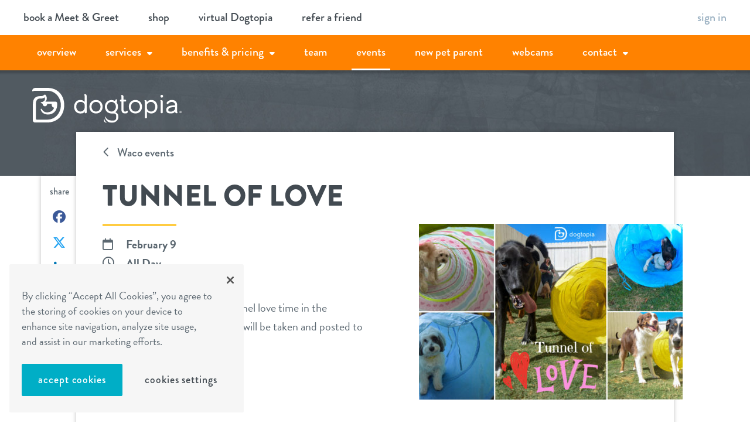

--- FILE ---
content_type: text/html; charset=UTF-8
request_url: https://www.dogtopia.com/waco/events/tunnel-of-love/
body_size: 24164
content:


<!doctype html>

<html lang="en-US">

	<head>
	<meta charset="utf-8">
	<meta http-equiv="x-ua-compatible" content="ie=edge">
	<meta name="viewport" content="width=device-width, initial-scale=1">

	<link rel="apple-touch-icon" sizes="57x57" href="/apple-touch-icon-57x57.png">
	<link rel="apple-touch-icon" sizes="60x60" href="/apple-touch-icon-60x60.png">
	<link rel="apple-touch-icon" sizes="72x72" href="/apple-touch-icon-72x72.png">
	<link rel="apple-touch-icon" sizes="76x76" href="/apple-touch-icon-76x76.png">
	<link rel="apple-touch-icon" sizes="114x114" href="/apple-touch-icon-114x114.png">
	<link rel="apple-touch-icon" sizes="120x120" href="/apple-touch-icon-120x120.png">
	<link rel="apple-touch-icon" sizes="144x144" href="/apple-touch-icon-144x144.png">
	<link rel="apple-touch-icon" sizes="152x152" href="/apple-touch-icon-152x152.png">
	<link rel="apple-touch-icon" sizes="180x180" href="/apple-touch-icon-180x180.png">
	<link rel="icon" type="image/png" href="/favicon-32x32.png" sizes="32x32">
	<link rel="icon" type="image/png" href="/favicon-194x194.png" sizes="194x194">
	<link rel="icon" type="image/png" href="/favicon-96x96.png" sizes="96x96">
	<link rel="icon" type="image/png" href="/android-chrome-192x192.png" sizes="192x192">
	<link rel="icon" type="image/png" href="/favicon-16x16.png" sizes="16x16">
	<link rel="manifest" href="/manifest.json">
	<meta name="msapplication-TileColor" content="#ff8200">
	<meta name="msapplication-TileImage" content="/mstile-144x144.png">
	<meta name="theme-color" content="#ffffff">
	        <!-- OneTrust Cookies Consent Notice start for dogtopia.com -->
        <!--script type="text/javascript" src="https://cdn.cookielaw.org/consent/0191e247-dabe-7ddb-b658-074da7f7fc08/OtAutoBlock.js" ></script-->
        <script src="https://cdn.cookielaw.org/scripttemplates/otSDKStub.js"  type="text/javascript" charset="UTF-8" data-domain-script="0191e247-dabe-7ddb-b658-074da7f7fc08" ></script>
        <script type="text/javascript">
            function OptanonWrapper() { }
        </script>
        <!-- OneTrust Cookies Consent Notice end for dogtopia.com -->
            <script type="module">

        import { initializeApp } from "https://www.gstatic.com/firebasejs/9.0.2/firebase-app.js";
        import {
            getAuth,
            onAuthStateChanged
        } from "https://www.gstatic.com/firebasejs/9.0.2/firebase-auth.js";
        import {
            doc,
            getDoc,
            getFirestore
        } from "https://www.gstatic.com/firebasejs/9.0.2/firebase-firestore.js";

        // Your web app's Firebase configuration
        // For Firebase JS SDK v7.20.0 and later, measurementId is optional
        const firebase_qa = {
            apiKey: "AIzaSyAuSlm6-c4Y-LOTAvWYWkyQ11hQT1vdrzQ",
            authDomain: "dogtopia-salesforce-stage.firebaseapp.com",
            databaseURL: "https://dogtopia-salesforce-stage.firebaseio.com",
            projectId: "dogtopia-salesforce-stage",
            storageBucket: "dogtopia-salesforce-stage.appspot.com",
            messagingSenderId: "118263599148"
        };

        const firebase_staging = {
            apiKey: "AIzaSyAbH1UgZYtEFb0KgATZE5Xf1MJk0X3Q-Mo",
            authDomain: "dogtopia-staging.firebaseapp.com",
            databaseURL: "https://dogtopia-staging.firebaseio.com",
            projectId: "dogtopia-staging",
            storageBucket: "dogtopia-staging.appspot.com",
            messagingSenderId: "893876241567"
        };

        const firebase_live = {
            apiKey: "AIzaSyB9t1fBgSOoYtTKhhVRBQh9iRKI_j9AvjQ",
            authDomain: "com-dogtopia-app.firebaseapp.com",
            databaseURL: "https://com-dogtopia-app.firebaseio.com",
            projectId: "com-dogtopia-app",
            storageBucket: "com-dogtopia-app.appspot.com",
            messagingSenderId: "186889550136"
        };

        // Initialize Firebase
        const signInApp = ( window.location.href.indexOf("www.dogtopia.com") > -1 ) ? initializeApp( firebase_live ) : ( ( window.location.href.indexOf("sf-staging.dogtopia.com") > -1 ) ? initializeApp( firebase_qa ) : initializeApp( firebase_staging ) );
        const signInAppAuth = getAuth( signInApp );
        const db = getFirestore();
        const userNameContainer = document.querySelectorAll( '.dashboard-user' );

        async function getUserData( user ) {

            const docRef = doc(db, "users", user.uid );
            const docSnap = await getDoc( docRef );

            if (docSnap.exists()) {
                const userObj = docSnap.data();
                //console.log( "**** User data:", userObj );
                // return user object
                return userObj;
            } else {
                //console.log("No such document!");
                // user not found send back foo
                return { firstName: 'sign in', lastName: '' }
            }
        }

        let  userData = {};

        onAuthStateChanged( signInAppAuth, async ( user ) =>  {
					if( userNameContainer.length > 0 && userNameContainer[0].childNodes.length < 1 ) {
                const requestAppointment = document.querySelectorAll( '.cwu-ra' );
                const bookAVisit         = document.querySelectorAll( '.cwu-bav' );

                if( user ) {
                    //console.log( user );
                    // Sign in detected granb user from db
                    userData = await getUserData( user );
                    userData.userID = user.uid;
                    console.log( 'signInAppAuth userdata', userData );
                }

            }
            window.userInfo = userData;
        });

        window.dogPageInfo = {
                    "type": "Event", // Default to "Page" unless specified
                    "name": "View Event",
                    "title": "Tunnel of Love - Waco",
                    "url": "https://www.dogtopia.com/waco/events/tunnel-of-love/", // Correctly fetch URL or 404 URI
                    "id": "event-86-4459", // Custom ID for 404 pages
                    "siteId": "86",
                    "siteName": "Waco",
                    "relatedCatalogObjects": [],
                    "longitude": "31.5336357",
                    "latitude": "-97.19468919999997",
                    "pageType": "general",
        };

        window.userInfo = userData;



    </script>
    <!-- Dogtopia Google Tag Manager -->
    <script>
        window.dataLayer = window.dataLayer || [];
        dataLayer.push({'country_code': 'US'}); /* CF injected */
        (function(w,d,s,l,i){w[l]=w[l]||[];w[l].push({'gtm.start':
                new Date().getTime(),event:'gtm.js'});var f=d.getElementsByTagName(s)[0],
            j=d.createElement(s),dl=l!='dataLayer'?'&l='+l:'';j.async=true;j.src=
            '//www.googletagmanager.com/gtm.js?id='+i+dl;f.parentNode.insertBefore(j,f);
        })(window,document,'script','dataLayer','GTM-5MN3DH');
    </script>
    <!-- End Dogtopia Google Tag Manager -->
<meta name='robots' content='index, follow, max-image-preview:large, max-snippet:-1, max-video-preview:-1' />

	<!-- This site is optimized with the Yoast SEO Premium plugin v21.6 (Yoast SEO v22.3) - https://yoast.com/wordpress/plugins/seo/ -->
	<title>Tunnel of Love - Waco</title>
	<link rel="canonical" href="https://www.dogtopia.com/waco/events/tunnel-of-love/" />
	<meta property="og:locale" content="en_US" />
	<meta property="og:type" content="article" />
	<meta property="og:title" content="Tunnel of Love" />
	<meta property="og:description" content="All playrooms will get some tunnel love time in the afternoon! Pictures and videos will be taken and posted to our social media pages." />
	<meta property="og:url" content="https://www.dogtopia.com/waco/events/tunnel-of-love/" />
	<meta property="og:site_name" content="Waco" />
	<meta property="og:image" content="https://s3-prod.dogtopia.com/wp-content/uploads/sites/86/2023/02/tunnel-of-love-1.jpg" />
	<meta property="og:image:width" content="1200" />
	<meta property="og:image:height" content="628" />
	<meta property="og:image:type" content="image/jpeg" />
	<meta name="twitter:card" content="summary_large_image" />
	<script type="application/ld+json" class="yoast-schema-graph">{"@context":"https://schema.org","@graph":[{"@type":"WebPage","@id":"https://www.dogtopia.com/waco/events/tunnel-of-love/","url":"https://www.dogtopia.com/waco/events/tunnel-of-love/","name":"Tunnel of Love - Waco","isPartOf":{"@id":"https://www.dogtopia.com/waco/#website"},"primaryImageOfPage":{"@id":"https://www.dogtopia.com/waco/events/tunnel-of-love/#primaryimage"},"image":{"@id":"https://www.dogtopia.com/waco/events/tunnel-of-love/#primaryimage"},"thumbnailUrl":"https://s3-prod.dogtopia.com/wp-content/uploads/sites/86/2023/02/tunnel-of-love-1.jpg","datePublished":"2023-02-05T16:27:58+00:00","dateModified":"2023-02-05T16:27:58+00:00","breadcrumb":{"@id":"https://www.dogtopia.com/waco/events/tunnel-of-love/#breadcrumb"},"inLanguage":"en-US","potentialAction":[{"@type":"ReadAction","target":["https://www.dogtopia.com/waco/events/tunnel-of-love/"]}]},{"@type":"ImageObject","inLanguage":"en-US","@id":"https://www.dogtopia.com/waco/events/tunnel-of-love/#primaryimage","url":"https://s3-prod.dogtopia.com/wp-content/uploads/sites/86/2023/02/tunnel-of-love-1.jpg","contentUrl":"https://s3-prod.dogtopia.com/wp-content/uploads/sites/86/2023/02/tunnel-of-love-1.jpg","width":1200,"height":628},{"@type":"BreadcrumbList","@id":"https://www.dogtopia.com/waco/events/tunnel-of-love/#breadcrumb","itemListElement":[{"@type":"ListItem","position":1,"name":"Home","item":"https://www.dogtopia.com/waco/"},{"@type":"ListItem","position":2,"name":"Tunnel of Love"}]},{"@type":"WebSite","@id":"https://www.dogtopia.com/waco/#website","url":"https://www.dogtopia.com/waco/","name":"Waco","description":"Dogtopia of Waco","potentialAction":[{"@type":"SearchAction","target":{"@type":"EntryPoint","urlTemplate":"https://www.dogtopia.com/waco/search/{search_term_string}"},"query-input":"required name=search_term_string"}],"inLanguage":"en-US"}]}</script>
	<!-- / Yoast SEO Premium plugin. -->


<link rel='dns-prefetch' href='//v0.wordpress.com' />
<script type="text/javascript">
/* <![CDATA[ */
window._wpemojiSettings = {"baseUrl":"https:\/\/s.w.org\/images\/core\/emoji\/14.0.0\/72x72\/","ext":".png","svgUrl":"https:\/\/s.w.org\/images\/core\/emoji\/14.0.0\/svg\/","svgExt":".svg","source":{"concatemoji":"\/waco\/wp-includes\/js\/wp-emoji-release.min.js?ver=6.4.3"}};
/*! This file is auto-generated */
!function(i,n){var o,s,e;function c(e){try{var t={supportTests:e,timestamp:(new Date).valueOf()};sessionStorage.setItem(o,JSON.stringify(t))}catch(e){}}function p(e,t,n){e.clearRect(0,0,e.canvas.width,e.canvas.height),e.fillText(t,0,0);var t=new Uint32Array(e.getImageData(0,0,e.canvas.width,e.canvas.height).data),r=(e.clearRect(0,0,e.canvas.width,e.canvas.height),e.fillText(n,0,0),new Uint32Array(e.getImageData(0,0,e.canvas.width,e.canvas.height).data));return t.every(function(e,t){return e===r[t]})}function u(e,t,n){switch(t){case"flag":return n(e,"\ud83c\udff3\ufe0f\u200d\u26a7\ufe0f","\ud83c\udff3\ufe0f\u200b\u26a7\ufe0f")?!1:!n(e,"\ud83c\uddfa\ud83c\uddf3","\ud83c\uddfa\u200b\ud83c\uddf3")&&!n(e,"\ud83c\udff4\udb40\udc67\udb40\udc62\udb40\udc65\udb40\udc6e\udb40\udc67\udb40\udc7f","\ud83c\udff4\u200b\udb40\udc67\u200b\udb40\udc62\u200b\udb40\udc65\u200b\udb40\udc6e\u200b\udb40\udc67\u200b\udb40\udc7f");case"emoji":return!n(e,"\ud83e\udef1\ud83c\udffb\u200d\ud83e\udef2\ud83c\udfff","\ud83e\udef1\ud83c\udffb\u200b\ud83e\udef2\ud83c\udfff")}return!1}function f(e,t,n){var r="undefined"!=typeof WorkerGlobalScope&&self instanceof WorkerGlobalScope?new OffscreenCanvas(300,150):i.createElement("canvas"),a=r.getContext("2d",{willReadFrequently:!0}),o=(a.textBaseline="top",a.font="600 32px Arial",{});return e.forEach(function(e){o[e]=t(a,e,n)}),o}function t(e){var t=i.createElement("script");t.src=e,t.defer=!0,i.head.appendChild(t)}"undefined"!=typeof Promise&&(o="wpEmojiSettingsSupports",s=["flag","emoji"],n.supports={everything:!0,everythingExceptFlag:!0},e=new Promise(function(e){i.addEventListener("DOMContentLoaded",e,{once:!0})}),new Promise(function(t){var n=function(){try{var e=JSON.parse(sessionStorage.getItem(o));if("object"==typeof e&&"number"==typeof e.timestamp&&(new Date).valueOf()<e.timestamp+604800&&"object"==typeof e.supportTests)return e.supportTests}catch(e){}return null}();if(!n){if("undefined"!=typeof Worker&&"undefined"!=typeof OffscreenCanvas&&"undefined"!=typeof URL&&URL.createObjectURL&&"undefined"!=typeof Blob)try{var e="postMessage("+f.toString()+"("+[JSON.stringify(s),u.toString(),p.toString()].join(",")+"));",r=new Blob([e],{type:"text/javascript"}),a=new Worker(URL.createObjectURL(r),{name:"wpTestEmojiSupports"});return void(a.onmessage=function(e){c(n=e.data),a.terminate(),t(n)})}catch(e){}c(n=f(s,u,p))}t(n)}).then(function(e){for(var t in e)n.supports[t]=e[t],n.supports.everything=n.supports.everything&&n.supports[t],"flag"!==t&&(n.supports.everythingExceptFlag=n.supports.everythingExceptFlag&&n.supports[t]);n.supports.everythingExceptFlag=n.supports.everythingExceptFlag&&!n.supports.flag,n.DOMReady=!1,n.readyCallback=function(){n.DOMReady=!0}}).then(function(){return e}).then(function(){var e;n.supports.everything||(n.readyCallback(),(e=n.source||{}).concatemoji?t(e.concatemoji):e.wpemoji&&e.twemoji&&(t(e.twemoji),t(e.wpemoji)))}))}((window,document),window._wpemojiSettings);
/* ]]> */
</script>
<style id='wp-emoji-styles-inline-css' type='text/css'>

	img.wp-smiley, img.emoji {
		display: inline !important;
		border: none !important;
		box-shadow: none !important;
		height: 1em !important;
		width: 1em !important;
		margin: 0 0.07em !important;
		vertical-align: -0.1em !important;
		background: none !important;
		padding: 0 !important;
	}
</style>
<link rel='stylesheet' id='wp-block-library-css' href='/waco/wp-includes/css/dist/block-library/style.min.css?ver=6.4.3' type='text/css' media='all' />
<style id='classic-theme-styles-inline-css' type='text/css'>
/*! This file is auto-generated */
.wp-block-button__link{color:#fff;background-color:#32373c;border-radius:9999px;box-shadow:none;text-decoration:none;padding:calc(.667em + 2px) calc(1.333em + 2px);font-size:1.125em}.wp-block-file__button{background:#32373c;color:#fff;text-decoration:none}
</style>
<style id='global-styles-inline-css' type='text/css'>
body{--wp--preset--color--black: #000000;--wp--preset--color--cyan-bluish-gray: #abb8c3;--wp--preset--color--white: #ffffff;--wp--preset--color--pale-pink: #f78da7;--wp--preset--color--vivid-red: #cf2e2e;--wp--preset--color--luminous-vivid-orange: #ff6900;--wp--preset--color--luminous-vivid-amber: #fcb900;--wp--preset--color--light-green-cyan: #7bdcb5;--wp--preset--color--vivid-green-cyan: #00d084;--wp--preset--color--pale-cyan-blue: #8ed1fc;--wp--preset--color--vivid-cyan-blue: #0693e3;--wp--preset--color--vivid-purple: #9b51e0;--wp--preset--gradient--vivid-cyan-blue-to-vivid-purple: linear-gradient(135deg,rgba(6,147,227,1) 0%,rgb(155,81,224) 100%);--wp--preset--gradient--light-green-cyan-to-vivid-green-cyan: linear-gradient(135deg,rgb(122,220,180) 0%,rgb(0,208,130) 100%);--wp--preset--gradient--luminous-vivid-amber-to-luminous-vivid-orange: linear-gradient(135deg,rgba(252,185,0,1) 0%,rgba(255,105,0,1) 100%);--wp--preset--gradient--luminous-vivid-orange-to-vivid-red: linear-gradient(135deg,rgba(255,105,0,1) 0%,rgb(207,46,46) 100%);--wp--preset--gradient--very-light-gray-to-cyan-bluish-gray: linear-gradient(135deg,rgb(238,238,238) 0%,rgb(169,184,195) 100%);--wp--preset--gradient--cool-to-warm-spectrum: linear-gradient(135deg,rgb(74,234,220) 0%,rgb(151,120,209) 20%,rgb(207,42,186) 40%,rgb(238,44,130) 60%,rgb(251,105,98) 80%,rgb(254,248,76) 100%);--wp--preset--gradient--blush-light-purple: linear-gradient(135deg,rgb(255,206,236) 0%,rgb(152,150,240) 100%);--wp--preset--gradient--blush-bordeaux: linear-gradient(135deg,rgb(254,205,165) 0%,rgb(254,45,45) 50%,rgb(107,0,62) 100%);--wp--preset--gradient--luminous-dusk: linear-gradient(135deg,rgb(255,203,112) 0%,rgb(199,81,192) 50%,rgb(65,88,208) 100%);--wp--preset--gradient--pale-ocean: linear-gradient(135deg,rgb(255,245,203) 0%,rgb(182,227,212) 50%,rgb(51,167,181) 100%);--wp--preset--gradient--electric-grass: linear-gradient(135deg,rgb(202,248,128) 0%,rgb(113,206,126) 100%);--wp--preset--gradient--midnight: linear-gradient(135deg,rgb(2,3,129) 0%,rgb(40,116,252) 100%);--wp--preset--font-size--small: 13px;--wp--preset--font-size--medium: 20px;--wp--preset--font-size--large: 36px;--wp--preset--font-size--x-large: 42px;--wp--preset--spacing--20: 0.44rem;--wp--preset--spacing--30: 0.67rem;--wp--preset--spacing--40: 1rem;--wp--preset--spacing--50: 1.5rem;--wp--preset--spacing--60: 2.25rem;--wp--preset--spacing--70: 3.38rem;--wp--preset--spacing--80: 5.06rem;--wp--preset--shadow--natural: 6px 6px 9px rgba(0, 0, 0, 0.2);--wp--preset--shadow--deep: 12px 12px 50px rgba(0, 0, 0, 0.4);--wp--preset--shadow--sharp: 6px 6px 0px rgba(0, 0, 0, 0.2);--wp--preset--shadow--outlined: 6px 6px 0px -3px rgba(255, 255, 255, 1), 6px 6px rgba(0, 0, 0, 1);--wp--preset--shadow--crisp: 6px 6px 0px rgba(0, 0, 0, 1);}:where(.is-layout-flex){gap: 0.5em;}:where(.is-layout-grid){gap: 0.5em;}body .is-layout-flow > .alignleft{float: left;margin-inline-start: 0;margin-inline-end: 2em;}body .is-layout-flow > .alignright{float: right;margin-inline-start: 2em;margin-inline-end: 0;}body .is-layout-flow > .aligncenter{margin-left: auto !important;margin-right: auto !important;}body .is-layout-constrained > .alignleft{float: left;margin-inline-start: 0;margin-inline-end: 2em;}body .is-layout-constrained > .alignright{float: right;margin-inline-start: 2em;margin-inline-end: 0;}body .is-layout-constrained > .aligncenter{margin-left: auto !important;margin-right: auto !important;}body .is-layout-constrained > :where(:not(.alignleft):not(.alignright):not(.alignfull)){max-width: var(--wp--style--global--content-size);margin-left: auto !important;margin-right: auto !important;}body .is-layout-constrained > .alignwide{max-width: var(--wp--style--global--wide-size);}body .is-layout-flex{display: flex;}body .is-layout-flex{flex-wrap: wrap;align-items: center;}body .is-layout-flex > *{margin: 0;}body .is-layout-grid{display: grid;}body .is-layout-grid > *{margin: 0;}:where(.wp-block-columns.is-layout-flex){gap: 2em;}:where(.wp-block-columns.is-layout-grid){gap: 2em;}:where(.wp-block-post-template.is-layout-flex){gap: 1.25em;}:where(.wp-block-post-template.is-layout-grid){gap: 1.25em;}.has-black-color{color: var(--wp--preset--color--black) !important;}.has-cyan-bluish-gray-color{color: var(--wp--preset--color--cyan-bluish-gray) !important;}.has-white-color{color: var(--wp--preset--color--white) !important;}.has-pale-pink-color{color: var(--wp--preset--color--pale-pink) !important;}.has-vivid-red-color{color: var(--wp--preset--color--vivid-red) !important;}.has-luminous-vivid-orange-color{color: var(--wp--preset--color--luminous-vivid-orange) !important;}.has-luminous-vivid-amber-color{color: var(--wp--preset--color--luminous-vivid-amber) !important;}.has-light-green-cyan-color{color: var(--wp--preset--color--light-green-cyan) !important;}.has-vivid-green-cyan-color{color: var(--wp--preset--color--vivid-green-cyan) !important;}.has-pale-cyan-blue-color{color: var(--wp--preset--color--pale-cyan-blue) !important;}.has-vivid-cyan-blue-color{color: var(--wp--preset--color--vivid-cyan-blue) !important;}.has-vivid-purple-color{color: var(--wp--preset--color--vivid-purple) !important;}.has-black-background-color{background-color: var(--wp--preset--color--black) !important;}.has-cyan-bluish-gray-background-color{background-color: var(--wp--preset--color--cyan-bluish-gray) !important;}.has-white-background-color{background-color: var(--wp--preset--color--white) !important;}.has-pale-pink-background-color{background-color: var(--wp--preset--color--pale-pink) !important;}.has-vivid-red-background-color{background-color: var(--wp--preset--color--vivid-red) !important;}.has-luminous-vivid-orange-background-color{background-color: var(--wp--preset--color--luminous-vivid-orange) !important;}.has-luminous-vivid-amber-background-color{background-color: var(--wp--preset--color--luminous-vivid-amber) !important;}.has-light-green-cyan-background-color{background-color: var(--wp--preset--color--light-green-cyan) !important;}.has-vivid-green-cyan-background-color{background-color: var(--wp--preset--color--vivid-green-cyan) !important;}.has-pale-cyan-blue-background-color{background-color: var(--wp--preset--color--pale-cyan-blue) !important;}.has-vivid-cyan-blue-background-color{background-color: var(--wp--preset--color--vivid-cyan-blue) !important;}.has-vivid-purple-background-color{background-color: var(--wp--preset--color--vivid-purple) !important;}.has-black-border-color{border-color: var(--wp--preset--color--black) !important;}.has-cyan-bluish-gray-border-color{border-color: var(--wp--preset--color--cyan-bluish-gray) !important;}.has-white-border-color{border-color: var(--wp--preset--color--white) !important;}.has-pale-pink-border-color{border-color: var(--wp--preset--color--pale-pink) !important;}.has-vivid-red-border-color{border-color: var(--wp--preset--color--vivid-red) !important;}.has-luminous-vivid-orange-border-color{border-color: var(--wp--preset--color--luminous-vivid-orange) !important;}.has-luminous-vivid-amber-border-color{border-color: var(--wp--preset--color--luminous-vivid-amber) !important;}.has-light-green-cyan-border-color{border-color: var(--wp--preset--color--light-green-cyan) !important;}.has-vivid-green-cyan-border-color{border-color: var(--wp--preset--color--vivid-green-cyan) !important;}.has-pale-cyan-blue-border-color{border-color: var(--wp--preset--color--pale-cyan-blue) !important;}.has-vivid-cyan-blue-border-color{border-color: var(--wp--preset--color--vivid-cyan-blue) !important;}.has-vivid-purple-border-color{border-color: var(--wp--preset--color--vivid-purple) !important;}.has-vivid-cyan-blue-to-vivid-purple-gradient-background{background: var(--wp--preset--gradient--vivid-cyan-blue-to-vivid-purple) !important;}.has-light-green-cyan-to-vivid-green-cyan-gradient-background{background: var(--wp--preset--gradient--light-green-cyan-to-vivid-green-cyan) !important;}.has-luminous-vivid-amber-to-luminous-vivid-orange-gradient-background{background: var(--wp--preset--gradient--luminous-vivid-amber-to-luminous-vivid-orange) !important;}.has-luminous-vivid-orange-to-vivid-red-gradient-background{background: var(--wp--preset--gradient--luminous-vivid-orange-to-vivid-red) !important;}.has-very-light-gray-to-cyan-bluish-gray-gradient-background{background: var(--wp--preset--gradient--very-light-gray-to-cyan-bluish-gray) !important;}.has-cool-to-warm-spectrum-gradient-background{background: var(--wp--preset--gradient--cool-to-warm-spectrum) !important;}.has-blush-light-purple-gradient-background{background: var(--wp--preset--gradient--blush-light-purple) !important;}.has-blush-bordeaux-gradient-background{background: var(--wp--preset--gradient--blush-bordeaux) !important;}.has-luminous-dusk-gradient-background{background: var(--wp--preset--gradient--luminous-dusk) !important;}.has-pale-ocean-gradient-background{background: var(--wp--preset--gradient--pale-ocean) !important;}.has-electric-grass-gradient-background{background: var(--wp--preset--gradient--electric-grass) !important;}.has-midnight-gradient-background{background: var(--wp--preset--gradient--midnight) !important;}.has-small-font-size{font-size: var(--wp--preset--font-size--small) !important;}.has-medium-font-size{font-size: var(--wp--preset--font-size--medium) !important;}.has-large-font-size{font-size: var(--wp--preset--font-size--large) !important;}.has-x-large-font-size{font-size: var(--wp--preset--font-size--x-large) !important;}
.wp-block-navigation a:where(:not(.wp-element-button)){color: inherit;}
:where(.wp-block-post-template.is-layout-flex){gap: 1.25em;}:where(.wp-block-post-template.is-layout-grid){gap: 1.25em;}
:where(.wp-block-columns.is-layout-flex){gap: 2em;}:where(.wp-block-columns.is-layout-grid){gap: 2em;}
.wp-block-pullquote{font-size: 1.5em;line-height: 1.6;}
</style>
<link rel='stylesheet' id='sage/css-css' href='/waco/wp-content/themes/dogtopia-local-2018/dist/styles/main.css?ver=2.7.10' type='text/css' media='all' />
<script type="text/javascript" src="/waco/wp-content/mu-plugins/dogtopia-utm-tracking/dogtopia-utm-tracker.js?ver=1768431234" id="dogtopia-utm-tracker-js"></script>
<script type="text/javascript" src="/waco/wp-includes/js/jquery/jquery.min.js?ver=3.7.1" id="jquery-core-js"></script>
<script type="text/javascript" src="/waco/wp-includes/js/jquery/jquery-migrate.min.js?ver=3.4.1" id="jquery-migrate-js"></script>
<script type="text/javascript" id="lastLocalDogtopia-js-extra">
/* <![CDATA[ */
var localDogtopia = {"site_id":"86","site_name":"Waco","site_url":"https:\/\/www.dogtopia.com\/waco"};
/* ]]> */
</script>
<script type="text/javascript" src="/waco/wp-content/themes/dogtopia-local-2018/dist/scripts/local.js?ver=6.4.3" id="lastLocalDogtopia-js"></script>
<link rel="https://api.w.org/" href="https://www.dogtopia.com/waco/wp-json/" /><link rel="EditURI" type="application/rsd+xml" title="RSD" href="https://www.dogtopia.com/waco/xmlrpc.php?rsd" />
<meta name="generator" content="WordPress 6.4.3" />
<link rel="alternate" type="application/json+oembed" href="https://www.dogtopia.com/waco/wp-json/oembed/1.0/embed?url=https%3A%2F%2Fwww.dogtopia.com%2Fwaco%2Fevents%2Ftunnel-of-love%2F" />
<link rel="alternate" type="text/xml+oembed" href="https://www.dogtopia.com/waco/wp-json/oembed/1.0/embed?url=https%3A%2F%2Fwww.dogtopia.com%2Fwaco%2Fevents%2Ftunnel-of-love%2F&#038;format=xml" />
<!-- Stream WordPress user activity plugin v4.0.0 -->
    <!-- Ambassador tag -->
    <script>
        (function (u, n, i, v, e, r, s, a, l) {
            u[r] = {};
            u[r].uid = '673264b9-dad9-4786-8ee9-641b93c21679';
            u[r].m = ['identify', 'on', 'ready', 'track'];
            u[r].queue = [];
            u[r].f = function(t) {
                return function() {
                    var l = Array.prototype.slice.call(arguments);
                    l.unshift(t);
                    u[r].queue.push(l);
                    return u[r].queue;
                };
            };
            for (var t = 0; t < u[r].m.length; t++) {
                l = u[r].m[t];
                u[r][l] = u[r].f(l);
            }
            a = n.createElement(v);
            a.src = e + '/us-' + u[r].uid + '.js';
            a.async = s;
            n.getElementsByTagName(i)[0].appendChild(a);
        })(window, document, 'head', 'script', 'https://amb-snippet.dogtopia.com', 'mbsy', true);
    </script>
    <script type="text/javascript" id="ambassador-cookie-data">
        (function (window) {
            'use strict';

            var cachedAmbassadorCode = null;

            function sanitizeCode(code) {
                if (!code) {
                    return null;
                }
                if (code.indexOf('+') !== -1) {
                    code = code.replace(/\+/g, ' ');
                }
                if (code.indexOf('%') !== -1) {
                    code = code.replace(/%/g, ' ');
                }
                return code;
            }

            function getShortCode() {
                var ambShortCode = null;
                try {
                    var stored = window.localStorage ? window.localStorage.getItem('mbsy/cookie') : null;
                    var ambData = stored ? JSON.parse(stored) : null;
                    if (ambData && ambData.value && ambData.value.mbsy_cookie_code) {
                        ambShortCode = ambData.value.mbsy_cookie_code;
                    }
                } catch (err) {
                    // Ignore malformed localStorage data
                }

                if (!ambShortCode && typeof URLSearchParams !== 'undefined') {
                    var params = new URLSearchParams(window.location.search || '');
                    if (params.has('mbsy')) {
                        ambShortCode = params.get('mbsy');
                    }
                }

                ambShortCode = sanitizeCode(ambShortCode);
                console.log(ambShortCode, 'Ambassador: There is no Short Code');

                return ambShortCode;
            }

            window.getDogtopiaAmbassadorCode = function () {
                if (cachedAmbassadorCode === null) {
                    cachedAmbassadorCode = getShortCode();
                }
                return cachedAmbassadorCode;
            };

            function populateInputs() {
                var code = window.getDogtopiaAmbassadorCode();
                if (!code) {
                    return;
                }

                var elements = document.querySelectorAll('.dogtopia-ambassador-code');
                var inputs = [];
                for (var i = 0; i < elements.length; i += 1) {
                    if (elements[i].tagName === 'INPUT') {
                        inputs.push(elements[i]);
                    }
                    var nested = elements[i].querySelectorAll('input');
                    for (var j = 0; j < nested.length; j += 1) {
                        if (inputs.indexOf(nested[j]) === -1) {
                            inputs.push(nested[j]);
                        }
                    }
                }

                for (var k = 0; k < inputs.length; k += 1) {
                    if (inputs[k].value !== code) {
                        inputs[k].value = code;
                    }
                }
            }

            if (document.readyState === 'complete' || document.readyState === 'interactive') {
                populateInputs();
            } else {
                document.addEventListener('DOMContentLoaded', populateInputs);
            }
            window.addEventListener('load', populateInputs);
        }(window));
    </script>
        <style>
        /**
            initial dialog box
        */
        #onetrust-consent-sdk * {
            font-family: brandon-grotesque, Arial, Helvetica, sans-serif !important;
        }

        #onetrust-consent-sdk #onetrust-banner-sdk, #onetrust-consent-sdk #onetrust-banner-sdk.otFloatingRoundedCorner {
            background-color: #f6f6f6;
            border: 0;
            box-shadow: none;
            padding: 21px;
            max-width: 400px;
        }

        #onetrust-consent-sdk #onetrust-banner-sdk:focus {
            outline-width: 0px;
        }

        #onetrust-banner-sdk #onetrust-close-btn-container {
            right: -20px;
            top: -16px;
        }

        #onetrust-banner-sdk .ot-optout-signal, #onetrust-pc-sdk .ot-optout-signal  {
            color: #5b6770;
            font-size: 18px;
            line-height: 1.47;
            margin: 0 0 20px 0;
            background-color: inherit;
            border-color: #00aec6;
            border-width: 0 0 1px 0;
            padding: 0 0 5px 0;
        }

        #onetrust-banner-sdk .ot-optout-signal .ot-optout-icon::after, #onetrust-pc-sdk .ot-optout-signal .ot-optout-icon::after {
            content: "\2713";
            color: #ff8200;
            font-weight: 700;
            margin-right: 8px;
        }

        #onetrust-banner-sdk .ot-optout-signal svg, #onetrust-pc-sdk .ot-optout-signal svg {
            display: none;
        }

        #onetrust-banner-sdk #onetrust-policy, #onetrust-banner-sdk .banner-header, #onetrust-banner-sdk #onetrust-policy-text {
            color: #5b6770;
            font-size: 18px;
            line-height: 1.47;
            margin: 0;
            max-width: 325px;
        }

        #onetrust-banner-sdk #onetrust-policy-text {
            padding: 0;
        }

        #onetrust-consent-sdk #onetrust-button-group-parent {
            margin-top: 0;
            padding: 0;
        }

        #onetrust-banner-sdk ::after {
            display: none;
        }

        #onetrust-banner-sdk #onetrust-accept-btn-handler {
            font-size: 18px;
            font-weight: 500;
            margin: 0;
            text-transform: lowercase;
            width: 172px;
        }

        #onetrust-banner-sdk #onetrust-pc-btn-handler {
            background-color: #f6f6f600;
            border: 0px;
            color: #424a51;
            font-size: 18px;
            font-weight: 500;
            margin: 0;
            text-transform: lowercase;
            width: 133px;
        }

        #onetrust-banner-sdk #onetrust-pc-btn-:hover {
            color: #00aec6;
        }

        #onetrust-consent-sdk #onetrust-button-group {
            position: relative;
            height: 80px;
            margin-top: 0;
        }

        #onetrust-consent-sdk #onetrust-banner-sdk #onetrust-accept-btn-handler {
            bottom: 0;
            height: 55px;
            left: 0;
            margin: 0;
            position: absolute;
            width: 172px;
        }

        #onetrust-consent-sdk #onetrust-banner-sdk #onetrust-pc-btn-handler {
            bottom: 0;
            height: 55px;
            margin: 0;
            position: absolute;
            right: 0;
            width: 172px;
        }

        @media (max-width: 350px) {
            #onetrust-consent-sdk #onetrust-banner-sdk, #onetrust-consent-sdk #onetrust-banner-sdk.otFloatingRoundedCorner {
                padding: 5%;
                max-width: 95%;
            }
        }


        /**
            settings panel
        */
        #onetrust-pc-sdk * {
            font-family: brandon-grotesque, Arial, Helvetica, sans-serif !important;
        }

        #onetrust-banner-sdk.ot-bnr-w-logo .banner-header {
            display: none;
        }

        #onetrust-pc-sdk button::after {
            display: none;
        }

        #onetrust-pc-sdk #close-pc-btn-handler.ot-close-icon {
            top: 2px !important;
        }

        #onetrust-consent-sdk #onetrust-pc-sdk *:focus {
            outline: 1px solid #d8d8d8 !important;
        }

        #onetrust-pc-sdk #ot-pc-content {
            bottom: 86px !important;
            padding-bottom: 15px;
        }

        #onetrust-consent-sdk #onetrust-pc-sdk #ot-pc-desc {
            font-size: 18px;
        }

        #onetrust-consent-sdk #onetrust-pc-sdk button {
            font-weight: 500;
            height: 55px;
            text-transform: lowercase;
        }

        #onetrust-pc-sdk #accept-recommended-btn-handler {
            font-size: 18px;
        }

        #onetrust-consent-sdk #onetrust-pc-sdk #ot-pc-title, #onetrust-pc-sdk #ot-category-title, #onetrust-consent-sdk #onetrust-pc-sdk h4, #onetrust-consent-sdk #onetrust-pc-sdk h5, #onetrust-consent-sdk #onetrust-pc-sdk p, #onetrust-pc-sdk .ot-btn-container button, #onetrust-pc-sdk .ot-optout-signal {
            font-size: 18px !important;
            font-weight: 500 !important;
        }

        #onetrust-consent-sdk #onetrust-pc-sdk p {
            font-weight: 400 !important;
        }

        #onetrust-pc-sdk .ot-cat-grp .ot-always-active {
            color: #00aec6 !important;
            font-size: 15px !important;
        }

        #onetrust-pc-sdk .ot-chkbox label::before {
            border: 1px solid #5b6770 !important;
        }

        #onetrust-pc-sdk .ot-chkbox input:checked~label::before {
            background-color: #ff8200 !important;
            border: 1px solid #5b6770 !important;
        }

        #onetrust-pc-sdk .ot-btn-container button {
            margin: 0 !important;
        }



        #ot-sdk-btn-floating .ot-floating-button__back {
            background-color: #00aec6 !important;
        }

        /**
            cookie settings button (privacy page?)
        */
        #ot-sdk-btn.ot-sdk-show-settings {
            padding: 13px 36px 13px 20px !important;
            border: 3px solid #00acc6 !important;
            cursor: pointer;
            background-color: #00acc6 !important;
            color: #ffffff !important;
            font-size: 20px !important;
            font-weight: 500;
        }

        #onetrust-pc-sdk .ot-btn-container button.ot-pc-refuse-all-handler {
            display: none !important;
        }

        /**
            floating cookie button
        */
        #ot-sdk-btn-floating .ot-floating-button__front {
            /*
            background-color: rgb(66, 74, 81) !important;
            background-image: url('/assets/images/cookie-bite-solid-white.svg');
            background-size: 75%;
            box-shadow: none;
            */
            display: none !important;
        }

        #ot-sdk-btn-floating .ot-floating-button__close {
            background-color: #00aec6;
            background-image: url('/wp-content/plugins/dogtopia-store-finder-v2/public/dist/assets/close.svg');
            background-size: 50%;
            background-repeat: no-repeat;
            background-position: center;
            box-shadow: none;
        }
        #ot-sdk-btn-floating .ot-floating-button__close svg{
            display: none !important;
        }

        #ot-sdk-btn-floating .ot-floating-button__front.custom-persistent-icon {
            background-size: 75%;
        }

        #ot-sdk-btn-floating .ot-floating-button__open:hover, #ot-sdk-btn-floating .ot-floating-button__close:hover {
            box-shadow: none !important;
        }

        #ot-sdk-btn-floating .ot-floating-button__open::after, #ot-sdk-btn-floating .ot-floating-button__close::after {
            display: none;
        }

        #ot-sdk-btn-floating.ot-floating-button button:focus{
            box-shadow: none !important;
        }

        @media screen and (max-width: 768px) {

            body .uwy.userway_p3 .userway_buttons_wrapper {
                bottom: 10px !important;
            }

            body #onetrust-consent-sdk #onetrust-banner-sdk,
            body #onetrust-consent-sdk #onetrust-banner-sdk.otFloatingRoundedCorner {
                border: 0 !important;
                padding: 13px !important;
                max-width: 100% !important;
                width: 100% !important;
                padding-bottom: 55px !important;
                box-shadow: 0 1px 11px 5px rgba(0, 0, 0, .12) !important;
            }
            body #onetrust-banner-sdk .ot-sdk-column, #onetrust-banner-sdk .ot-sdk-columns, #onetrust-pc-sdk .ot-sdk-column, #onetrust-pc-sdk .ot-sdk-columns, #ot-sdk-cookie-policy .ot-sdk-column, #ot-sdk-cookie-policy .ot-sdk-columns {
                width: 100%;
            }

            body #onetrust-consent-sdk #onetrust-button-group-parent #onetrust-button-group{
                height: 60px;
            }
            body #onetrust-consent-sdk #onetrust-banner-sdk #onetrust-accept-btn-handler {
                height: 45px;
            }
            body #onetrust-consent-sdk #onetrust-banner-sdk #onetrust-accept-btn-handler{
                font-size: 16px;
            }
            body #onetrust-banner-sdk #onetrust-pc-btn-handler {
                font-size: 16px;
            }
            body #onetrust-banner-sdk #onetrust-policy, #onetrust-banner-sdk .banner-header, #onetrust-banner-sdk #onetrust-policy-text {
                font-size: 16px;
                /*line-height: 1.4;*/
            }

            body #onetrust-pc-sdk.ot-ftr-stacked .ot-pc-refuse-all-handler {
                display: none !important;
            }
        }

        .ot-sdk-show-settings.menu-item:hover{
            text-decoration: underline;
            cursor: pointer;
        }

    </style>
    <!-- local header scripts --><!-- Google Tag Manager -->
<script>(function(w,d,s,l,i){w[l]=w[l]||[];w[l].push({'gtm.start':
new Date().getTime(),event:'gtm.js'});var f=d.getElementsByTagName(s)[0],
j=d.createElement(s),dl=l!='dataLayer'?'&l='+l:'';j.async=true;j.src=
'https://www.googletagmanager.com/gtm.js?id='+i+dl;f.parentNode.insertBefore(j,f);
})(window,document,'script','dataLayer','GTM-PSJ3KHXX');</script>
<!-- End Google Tag Manager -->
<!-- / local header scripts -->        <script type="application/ld+json">
      {
        "@context": "https://schema.org",
        "@type": "LocalBusiness",
        "image": [""],
        "name": "Dogtopia of Waco",
        "address": {
          "@type": "PostalAddress",
          "streetAddress": "5301 Bosque Blvd, Ste 300",
          "addressLocality": "Waco",
          "addressRegion": "Texas",
          "postalCode": "76710",
          "addressCountry": "United States"
        },
        "geo": {
          "@type": "GeoCoordinates",
          "latitude": 31.5336357,
          "longitude": -97.19468919999997        },
        "url": "https://www.dogtopia.com/waco",
        "telephone": "(254) 633-2875",
        "sameAs": [],
        "openingHours": ["Mo 7:00-19:00","Tu 7:00-19:00","We 7:00-19:00","Th 7:00-19:00","Fr 7:00-19:00","Sa 9:00-17:00","Su 14:00-17:00"],
        "parentOrganization": {
          "name": "Dogtopia Enterprises, LLC",
          "url": "https://www.dogtopia.com/",
          "email": "info@dogtopia.com"
        },
        "branchOf": {
          "@type": "Organization",
          "name": "Dogtopia Enterprises, LLC",
          "url": "https://www.dogtopia.com/"
        }
      }
    </script>    
      <script type="application/ld+json">
      {
        "@context": "https://schema.org",
        "@type": "Event",
        "name": "Tunnel of Love",
        "description": "All playrooms will get some tunnel love time in the afternoon! Pictures and videos will be taken and posted to our social media pages.",
        "url": "https://www.dogtopia.com/waco/tunnel-of-love/",
        "location": {
          "@type": "Place",
          "address": {
            "@type": "PostalAddress",
            "streetAddress": "5301 Bosque Blvd, Ste 300",
            "addressLocality": "Waco",
            "addressRegion": "Texas",
            "postalCode": "76710",
            "addressCountry": "United States"
          },
          "name": "Dogtopia of Waco"
        },
        "organizer": {
          "@type": "Organization",
          "name": "Dogtopia of Waco",
          "sameAs" : "https://www.dogtopia.com/",
          "logo" : "https://www.dogtopia.com/waco/wp-content/themes/dogtopia-2018/dist/images/header/white-banner-logo.svg"
        },
        "startDate": "2023-02-09",
        "endDate": "2023-02-09",
        "duration": {
          "@type": "Duration",
          "name": "All Day"
        }
      }
    </script>
  </head>

	<body class="event-template-default single single-event postid-4459 tunnel-of-love">

		<div id="fb-root"></div>
		<script>(function(d, s, id) {
			var js, fjs = d.getElementsByTagName(s)[0];
			if (d.getElementById(id)) return;
			js = d.createElement(s); js.id = id;
			js.src = 'https://connect.facebook.net/en_US/sdk.js#xfbml=1&version=v3.0';
			fjs.parentNode.insertBefore(js, fjs);
		}(document, 'script', 'facebook-jssdk'));</script>

		<a class="skip-link screen-reader-text" href="#main-wrap">Skip to content</a>

    <!--[if IE]>
		<div class="uk-alert-warning">
			You are using an <strong>outdated</strong> browser. Please <a href="http://browsehappy.com/">upgrade your browser</a> to improve your experience.		</div>
    <![endif]-->


		<div class="dogtopia-header-extra-nav uk-visible@l">
<div class="dogtopia-extra-nav-container">
  <nav class="uk-navbar-container uk-navbar" uk-navbar>
    <div class="uk-navbar-left">
      <ul class="uk-navbar-nav">
        <li><a class="meet-greet-url-new" href="https://www.dogtopia.com/waco/meet-and-greet/?utm_source=organic&utm_medium=tunnel+of+love+header+button&utm_campaign=/waco/">book a Meet & Greet</a></li>          <!-- <li class="">
            <a href="https://www.dogtopia.com/preferred-partners/?utm_source=organic&utm_medium=tunnel+of+love+header+button&utm_campaign=/waco/get+insurance">preferred partners</a>
          </li> -->

          <li class="shop">
            <a href="https://www.dogtopiashop.com/?utm_source=organic&utm_medium=tunnel+of+love+header+button&utm_campaign=/waco/shop" target="_blank">shop</a>
          </li>
        					<li>
						<a 
							href="https://virtualstore.dogtopia.com/dogtopia-virtual-daycare/?utm_source=organic&utm_medium=tunnel+of+love+header+button&utm_campaign=/waco/virtual-daycare" 
							target="_blank"
						>virtual Dogtopia</a>
					</li>
				
				<li>
					<a href="https://portal.dogtopia.com/register" target="_blank">refer a friend</a>
				</li>
					
				      </ul>
    </div>

    <div class="uk-navbar-right">
      <ul class="uk-navbar-nav">
        <li>
          <a aria-label="Sign In/User Dashboard Link" href="/dashboard/?storeId=waco&redirect=https://www.dogtopia.com/waco/events/tunnel-of-love/"><span class="dashboard-user"></span></a>        </li>

              </ul>
    </div>
  </nav>
</div>
</div><div class="dogtopia-local-header-v2-container">
<header class="header-wrap header-navbar-banner-wrap">
  
<div class="uk-container">
  <nav class="uk-navbar-container uk-navbar uk-flex-between header-navbar-container" data-uk-navbar>
		<div class="header-logo">
      <a href="https://www.dogtopia.com/waco">
				<img 
					src="https://www.dogtopia.com/waco/wp-content/themes/dogtopia-2018/dist/images/header/white-banner-logo.svg"
					class="full-dogtopia-logo"
					alt="Dogtopia" 
					width="229" 
					height="75"
				/>
          
				<img 
					src="https://www.dogtopia.com/waco/wp-content/themes/dogtopia-2018/dist/images/dogtopia-logo-d-icon-white.svg" 
					alt="Dogtopia"
					class="dogtopia-icon uk-hidden"
					width="47"
					height="50"
				/>        
      </a>
    </div>

    <div class="nav-toggler-column">
      <button type="button" id="mobile-nav-toggler" class="uk-navbar-toggle">
        <span class="sr-only">Toggle Mobile navigation</span>
      </button>
    </div>
		
    <div class="header-navbar">
      <div class="header-logo-icon">
        <a href="https://www.dogtopia.com/waco" class="uk-navbar-item">
          <img 
						src="https://www.dogtopia.com/waco/wp-content/themes/dogtopia-2018/dist/images/dogtopia-logo-d-icon-dark.svg"
						alt="Dogtopia" 
						class="hover-state" 
						width="31" 
						height="33" 
					/>
          
					<img 
						src="https://www.dogtopia.com/waco/wp-content/themes/dogtopia-2018/dist/images/dogtopia-logo-d-icon-white.svg" 
            alt="Dogtopia"
						width="31"
						height="33"
					/>
        </a>
      </div>

      <ul id="menu-primary-menu" class="uk-navbar-nav"><li class="menu-item menu-overview"><a href="https://www.dogtopia.com/waco/">Overview</a></li>
<li class="menu-item menu-item-has-children menu-services"><a href="#">Services</a>
<div class="uk-navbar-dropdown" mode="click, hover">
<div class="navbar-dropdown-inner-wrap">
<ul class="uk-nav uk-navbar-dropdown-nav">
	<li class="menu-item menu-daycare"><a href="https://www.dogtopia.com/waco/dog-daycare/">daycare</a></li>
	<li class="menu-item menu-boarding"><a href="https://www.dogtopia.com/waco/dog-boarding/">boarding</a></li>
	<li class="menu-item menu-spa"><a href="https://www.dogtopia.com/waco/dog-spa/">spa</a></li>
	<li class="menu-item menu-send-a-gift-card"><a href="https://www.perfectgift.com/partner/dogtopia">send a gift card</a></li>
</ul>
</div>
</div>
</li>
<li class="menu-item menu-item-has-children menu-benefits-pricing"><a href="#">benefits &#038; pricing</a>
<div class="uk-navbar-dropdown" mode="click, hover">
<div class="navbar-dropdown-inner-wrap">
<ul class="uk-nav uk-navbar-dropdown-nav">
	<li class="menu-item menu-benefits"><a href="https://www.dogtopia.com/waco/benefits/">Benefits</a></li>
	<li class="menu-item menu-pricing"><a href="https://www.dogtopia.com/waco/pricing/">Pricing</a></li>
</ul>
</div>
</div>
</li>
<li class="menu-item menu-team"><a href="https://www.dogtopia.com/waco/team/">Team</a></li>
<li class="menu-item menu-events uk-active"><a href="https://www.dogtopia.com/waco/events/">events</a></li>
<li class="menu-item menu-new-pet-parent"><a href="https://www.dogtopia.com/waco/new-pet-parent-info/">new pet parent</a></li>
<li class="menu-item menu-webcams"><a href="https://www.dogtopia.com/waco/webcams/">webcams</a></li>
<li class="menu-item menu-item-has-children menu-contact"><a href="#">contact</a>
<div class="uk-navbar-dropdown" mode="click, hover">
<div class="navbar-dropdown-inner-wrap">
<ul class="uk-nav uk-navbar-dropdown-nav">
	<li class="menu-item menu-location-details"><a href="https://www.dogtopia.com/waco/contact/">Location Details</a></li>
	<li class="menu-item menu-career-inquiries"><a href="https://www.dogtopia.com/waco/career-inquiries/">Career Inquiries</a></li>
</ul>
</div>
</div>
</li>
</ul>    </div>
  </nav>
</div>

  <div class="collapsible-nav-wrap mobile-collapsible-nav-wrap">
		<div class="location-information-container">
			<ul class="uk-accordion" uk-accordion>
				<li>
					<a class="uk-accordion-title mobile-menu-location-title-container" href>
						<p class="store-name">Waco</p>

						<i class="fa-regular fa-chevron-down accordion-chevron"></i>
					</a>
					
					<div class="uk-accordion-content">
						<div class="mobile-menu-location-info-container">
							<div class="uk-position-relative inner-container">
																	<p class="phone-container">
										<i class="fa-solid fa-phone"></i>
										
										<a 
											class="phone-link" 
											href="tel: (254) 633-2875"
										>		
											(254) 633-2875										</a>
									</p>
																	<p class="address-container">
										<i class="fa-solid fa-location-dot"></i>
																				
										<a 
											href="https://www.google.com/maps/dir/?api=1&amp;destination=5301+Bosque+Blvd%2C+Ste+300+Waco+Texas+76710" 
											target="_blank"
											rel="noopener"
										>
											<span class="location-address">5301 Bosque Blvd, Ste 300, Waco, Texas 76710</span>
											<i class="fa-solid fa-diamond-turn-right"></i>
										</a>
									</p>
								<div class="store-hours-container"><i class="fa-solid fa-clock"></i><div class="js-mobile-menu-todays-hours"></div></div>
<div class="social-account-icons">
	<ul class="uk-iconnav">
					<li>
				<a 
					href="https://www.facebook.com/DogtopiaWaco/" 
					class="social-icon-facebook" 
					target="_blank"
					rel="noopener"
				>
					<!-- <img src="https://www.dogtopia.com/waco/wp-content/themes/dogtopia-local-2018/dist/images/icons/facebook-icon.svg"
							 alt="" width="11" height="21" /> -->
					<!-- <span class="fab fa-facebook"></span> -->
					<span class="fab fa-facebook-f"></span>
					<span class="screen-reader-text">Facebook</span>
				</a>
			</li>
					<li>
				<a
					href="https://www.instagram.com/dogtopiawaco/"
					class="social-icon-instagram"
					target="_blank"
					rel="noopener"
				>
					<!-- <img src="https://www.dogtopia.com/waco/wp-content/themes/dogtopia-local-2018/dist/images/icons/instagram-icon.svg"
							 alt="" width="21" height="21" /> -->
					<span class="fab fa-instagram"></span>
					<span class="screen-reader-text">Instagram</span>
				</a>
			</li>
					<li>
				<a 
					href="https://www.tiktok.com/@dogtopiawaco"
					class="social-icon-tiktok" 
					target="_blank"
					rel="noopener"
				>
					 <!-- <img src="https://www.dogtopia.com/waco/wp-content/themes/dogtopia-local-2018/dist/images/icons/tiktok-icon.svg"
                  alt="" width="27" height="27" /> -->
					<span class="fab fa-tiktok"></span>
					<span class="screen-reader-text">TikTok</span>
				</a>
			</li>
			</ul>
</div>
							</div>
						</div>	
					</div>
				</li>
			</ul>
		</div>

		<ul class="global-primary-mobile-nav-container">
			<li><a class="meet-greet-url uk-button uk-button-primary" href="https://www.dogtopia.com/waco/new-pet-parent-info/?utm_source=waco&utm_medium=header+nav&utm_campaign=new+pet+parent+info">book a Meet & Greet<i class="fa-solid fa-chevron-right"></i></a></li>				<li>
					<a 
						href="https://virtualstore.dogtopia.com/dogtopia-virtual-daycare/?utm_source=waco&utm_medium=header+nav&utm_campaign=virtual-daycare" 
						target="_blank"
					>virtual Dogtopia</a>
				</li>
					</ul>

		<div class="collapsible-nav-content-wrap">
			<nav class="uk-navbar-container uk-navbar" data-uk-navbar>
				<div class="header-navbar">
          <ul id="menu-primary-menu-1" class="uk-navbar-nav"><li class="menu-item menu-overview"><a href="https://www.dogtopia.com/waco/">Overview</a></li>
<li class="menu-item menu-item-has-children menu-services"><a href="#">Services</a>
<div class="uk-navbar-dropdown" mode="click, hover">
<div class="navbar-dropdown-inner-wrap">
<ul class="uk-nav uk-navbar-dropdown-nav">
	<li class="menu-item menu-daycare"><a href="https://www.dogtopia.com/waco/dog-daycare/">daycare</a></li>
	<li class="menu-item menu-boarding"><a href="https://www.dogtopia.com/waco/dog-boarding/">boarding</a></li>
	<li class="menu-item menu-spa"><a href="https://www.dogtopia.com/waco/dog-spa/">spa</a></li>
	<li class="menu-item menu-send-a-gift-card"><a href="https://www.perfectgift.com/partner/dogtopia">send a gift card</a></li>
</ul>
</div>
</div>
</li>
<li class="menu-item menu-item-has-children menu-benefits-pricing"><a href="#">benefits &#038; pricing</a>
<div class="uk-navbar-dropdown" mode="click, hover">
<div class="navbar-dropdown-inner-wrap">
<ul class="uk-nav uk-navbar-dropdown-nav">
	<li class="menu-item menu-benefits"><a href="https://www.dogtopia.com/waco/benefits/">Benefits</a></li>
	<li class="menu-item menu-pricing"><a href="https://www.dogtopia.com/waco/pricing/">Pricing</a></li>
</ul>
</div>
</div>
</li>
<li class="menu-item menu-team"><a href="https://www.dogtopia.com/waco/team/">Team</a></li>
<li class="menu-item menu-events uk-active"><a href="https://www.dogtopia.com/waco/events/">events</a></li>
<li class="menu-item menu-new-pet-parent"><a href="https://www.dogtopia.com/waco/new-pet-parent-info/">new pet parent</a></li>
<li class="menu-item menu-webcams"><a href="https://www.dogtopia.com/waco/webcams/">webcams</a></li>
<li class="menu-item menu-item-has-children menu-contact"><a href="#">contact</a>
<div class="uk-navbar-dropdown" mode="click, hover">
<div class="navbar-dropdown-inner-wrap">
<ul class="uk-nav uk-navbar-dropdown-nav">
	<li class="menu-item menu-location-details"><a href="https://www.dogtopia.com/waco/contact/">Location Details</a></li>
	<li class="menu-item menu-career-inquiries"><a href="https://www.dogtopia.com/waco/career-inquiries/">Career Inquiries</a></li>
</ul>
</div>
</div>
</li>
</ul>        </div>
      </nav>
    </div>

    <div class="collapsible-nav-footer-wrap">
      <div class="uk-container">
				<ul>
					<li>
						<a aria-label="Sign In/User Dashboard Link" href="/dashboard/?storeId=waco&redirect=https://www.dogtopia.com/waco/events/tunnel-of-love/"><span class="dashboard-user"></span></a>					</li>

											<li class="shop">
							<a 
								href="https://www.dogtopiashop.com/?utm_source=waco&utm_medium=header+nav&utm_campaign=shop" 
								target="_blank"
							>shop</a>
						</li>
        	
					<li>
						<a href="https://portal.dogtopia.com/register" target="_blank">refer a friend</a>
					</li>

					<li>
            <a 
							href="https://www.dogtopia.com/"
						>Dogtopia main site</a>
          </li>

					<li class="shop">
            <a 
							href="https://www.dogtopia.com/location-finder/"
						>change location</a>
          </li>
				</ul>
      </div>
    </div>
  </div>
</header>
</div>
<div class="page-header-banner-wrap">


	<div class="page-header-banner-elements">
		<div class="uk-container">
			<div class="page-header-logo-nav-wrap uk-grid" data-uk-grid>
				<div class="header-logo">
					<a href="https://www.dogtopia.com/waco">
						<img 
							src="https://www.dogtopia.com/waco/wp-content/themes/dogtopia-2018/dist/images/header/white-banner-logo.svg"
							alt="Dogtopia"
							width="345"
							height="114"
						/>
					</a>
				</div>

							<!-- <div class="secondary-header-nav"> -->
					<!-- <div class="nav-item sign-in-nav-item"> -->
											<!-- </div> -->
				<!-- </div> -->
			
			</div>
		</div>

	
	</div>
</div>

		<div id="main-wrap" class="wrap" role="document">
			<main class="main">
				
<div class="content-wrap content-single content-events content-event-post">
	
<div class="uk-container">

	<div class="single-post-content-column">
		

	<article class="post-4459 event type-event status-publish has-post-thumbnail hentry post">

		<p class="back-link">
			<a href="https://www.dogtopia.com/waco/events">
				<span class="far fa-angle-left"></span> Waco events			</a>
		</p>

		<header>
			
<div class="post-sharing-icons">
	<ul class="uk-iconnav">
		<li class="iconnav-label">share</li>
		<li>
			<a href="https://www.facebook.com/sharer/sharer.php?u=https://www.dogtopia.com/waco/events/tunnel-of-love/" class="social-icon-facebook" target="_blank" rel="noopener">
				<span class="fab fa-facebook"></span>
				<span class="screen-reader-text">on Facebook</span>
			</a>
		</li>
		<li>
			<a href="https://twitter.com/intent/tweet?url=https://www.dogtopia.com/waco/events/tunnel-of-love/&text=Check out " class="social-icon-twitter" target="_blank" rel="noopener">
				<span class="fab fa-x-twitter"></span>
				<span class="screen-reader-text">on Twitter</span>
			</a>
		</li>
		<!-- <li>
			<a href="http://pinterest.com/pin/create/button/?url=https://www.dogtopia.com/waco/events/tunnel-of-love/&description=All+playrooms+will+get+some+tunnel+love+time+in+the+afternoon%21+Pictures+and+videos+will+be+taken+and+posted+to+our+social+media+pages." class="social-icon-pinterest" target="_blank" rel="noopener">
				<span class="fab fa-pinterest"></span>
				<span class="screen-reader-text">on Pinterest</span>
			</a>
		</li> -->
		<li>
			<a href="http://www.linkedin.com/shareArticle?mini=true&url=https://www.dogtopia.com/waco/events/tunnel-of-love/&title=Tunnel of Love&summary=All+playrooms+will+get+some+tunnel+love+time+in+the+afternoon%21+Pictures+and+videos+will+be+taken+and+posted+to+our+social+media+pages.&source=Dogtopia" class="social-icon-linkedin" target="_blank" rel="noopener">
				<span class="fab fa-linkedin-in"></span>
				<span class="screen-reader-text">on LinkedIn</span>
			</a>
		</li>
		<li>
			<a href="/cdn-cgi/l/email-protection#[base64]" rel="nofollow" class="social-icon-email">
				<span class="fas fa-envelope"></span>
				<span class="screen-reader-text">by email</span>
            </a>
        </li>

    </ul>
</div>
			<h1 class="post-title entry-title">Tunnel of Love</h1>
		</header>

		<div class="entry-content post-content">

							<p class="post-featured-image">
					<img width="450" height="300" src="https://s3-prod.dogtopia.com/wp-content/uploads/sites/86/2023/02/tunnel-of-love-1-450x300.jpg" class="attachment-event_post_featured size-event_post_featured wp-post-image" alt="" decoding="async" fetchpriority="high" data-attachment-id="4460" data-permalink="https://www.dogtopia.com/waco/events/tunnel-of-love/tunnel-of-love-1/" data-orig-file="https://s3-prod.dogtopia.com/wp-content/uploads/sites/86/2023/02/tunnel-of-love-1.jpg" data-orig-size="1200,628" data-comments-opened="1" data-image-meta="{&quot;aperture&quot;:&quot;0&quot;,&quot;credit&quot;:&quot;&quot;,&quot;camera&quot;:&quot;&quot;,&quot;caption&quot;:&quot;&quot;,&quot;created_timestamp&quot;:&quot;0&quot;,&quot;copyright&quot;:&quot;&quot;,&quot;focal_length&quot;:&quot;0&quot;,&quot;iso&quot;:&quot;0&quot;,&quot;shutter_speed&quot;:&quot;0&quot;,&quot;title&quot;:&quot;&quot;,&quot;orientation&quot;:&quot;1&quot;}" data-image-title="tunnel of love (1)" data-image-description="" data-image-caption="" data-medium-file="https://s3-prod.dogtopia.com/wp-content/uploads/sites/86/2023/02/tunnel-of-love-1-300x157.jpg" data-large-file="https://s3-prod.dogtopia.com/wp-content/uploads/sites/86/2023/02/tunnel-of-love-1-1024x536.jpg" />				</p>
			
			<div class="post-meta">
				<p class="meta-item date-meta">
					February 9<br>
									</p>
				<p class="meta-item time-meta">
					All Day				</p>
			</div>

			<p>All playrooms will get some tunnel love time in the afternoon! Pictures and videos will be taken and posted to our social media pages.</p>

		
		</div>

		<div class="location-info event-location-info">
			<h3>Dogtopia of Waco</h3>
			<p>
				<a href="https://www.google.com/maps/dir/?api=1&amp;destination=5301+Bosque+Blvd%2C+Ste+300+Waco+Texas+76710" class="address-link" target="_blank">5301 Bosque Blvd, Ste 300, Waco, Texas 76710</a>
				<a href="tel: (254) 633-2875">(254) 633-2875</a>
				<a href="/cdn-cgi/l/email-protection#466631272529062229213229362f276825292b"><span class="__cf_email__" data-cfemail="7e091f1d113e1a11190a110e171f501d1113">[email&#160;protected]</span></a>
			</p>
		</div>

	</article>

	
<div id="sticky-post-sharing-icons" class="post-sharing-icons">
	<ul class="uk-iconnav">
		<li class="iconnav-label">share</li>
		<li>
			<a href="https://www.facebook.com/sharer/sharer.php?u=https://www.dogtopia.com/waco/events/tunnel-of-love/" class="social-icon-facebook" target="_blank" rel="noopener">
				<span class="fab fa-facebook"></span>
				<span class="screen-reader-text">on Facebook</span>
			</a>
		</li>
		<li>
			<a href="https://twitter.com/intent/tweet?url=https://www.dogtopia.com/waco/events/tunnel-of-love/&text=Check out " class="social-icon-twitter" target="_blank" rel="noopener">
				<span class="fab fa-x-twitter"></span>
				<span class="screen-reader-text">on Twitter</span>
			</a>
		</li>
		<!-- <li>
			<a href="http://pinterest.com/pin/create/button/?url=https://www.dogtopia.com/waco/events/tunnel-of-love/&description=All+playrooms+will+get+some+tunnel+love+time+in+the+afternoon%21+Pictures+and+videos+will+be+taken+and+posted+to+our+social+media+pages." class="social-icon-pinterest" target="_blank" rel="noopener">
				<span class="fab fa-pinterest"></span>
				<span class="screen-reader-text">on Pinterest</span>
			</a>
		</li> -->
		<li>
			<a href="http://www.linkedin.com/shareArticle?mini=true&url=https://www.dogtopia.com/waco/events/tunnel-of-love/&title=Tunnel of Love&summary=All+playrooms+will+get+some+tunnel+love+time+in+the+afternoon%21+Pictures+and+videos+will+be+taken+and+posted+to+our+social+media+pages.&source=Dogtopia" class="social-icon-linkedin" target="_blank" rel="noopener">
				<span class="fab fa-linkedin-in"></span>
				<span class="screen-reader-text">on LinkedIn</span>
			</a>
		</li>
		<li>
			<a href="/cdn-cgi/l/email-protection#[base64]" rel="nofollow" class="social-icon-email">
				<span class="fas fa-envelope"></span>
				<span class="screen-reader-text">by email</span>
            </a>
        </li>

    </ul>
</div>

	</div>

	<div class="uk-grid" data-uk-grid>

			<div class="location-description-column">
			<h2>Dogtopia of Waco</h2>
			<p>Dogtopia has been Waco’s top destination for dog parents looking for a safe and fun place to leave their dog or pamper them since March of 2008. Whether you just need to drop your dog off for a few hours or leave them over night, we offer daycare and boarding packages, as well as doggy spa services.</p>
<p>Trained professionals manage our playrooms to keep playtime fun, positive and safe. To ensure our four-legged guests’ safety and comfort, we separate dogs by size and temperament.</p>
<p>If you want to pamper your dog, we offer a number of spa and grooming packages as well.</p>
		</div>
	
			<div class="local-services-promo-block-column">
		<div class="local-services-promo-block">
							<div class="promo-image-row uk-grid" data-uk-grid>
											<div><img width="170" height="116" src="https://s3-prod.dogtopia.com/wp-content/uploads/2018/12/local-service-promo-image-boarding.jpg" class="attachment-services_promo_thumb size-services_promo_thumb" alt="Bischon Frise Running in Dogtopia" decoding="async" loading="lazy" data-attachment-id="17902" data-permalink="https://www.dogtopia.com/local-service-promo-image-boarding/" data-orig-file="https://s3-prod.dogtopia.com/wp-content/uploads/2018/12/local-service-promo-image-boarding.jpg" data-orig-size="850,580" data-comments-opened="1" data-image-meta="{&quot;aperture&quot;:&quot;0&quot;,&quot;credit&quot;:&quot;&quot;,&quot;camera&quot;:&quot;&quot;,&quot;caption&quot;:&quot;&quot;,&quot;created_timestamp&quot;:&quot;0&quot;,&quot;copyright&quot;:&quot;&quot;,&quot;focal_length&quot;:&quot;0&quot;,&quot;iso&quot;:&quot;0&quot;,&quot;shutter_speed&quot;:&quot;0&quot;,&quot;title&quot;:&quot;&quot;,&quot;orientation&quot;:&quot;0&quot;}" data-image-title="Bischon Frise Running in Dogtopia" data-image-description="" data-image-caption="" data-medium-file="https://s3-prod.dogtopia.com/wp-content/uploads/2018/12/local-service-promo-image-boarding-300x205.jpg" data-large-file="https://s3-prod.dogtopia.com/wp-content/uploads/2018/12/local-service-promo-image-boarding.jpg" /></div>
											<div><img width="170" height="116" src="https://s3-prod.dogtopia.com/wp-content/uploads/2018/12/local-service-promo-image-daycare.jpg" class="attachment-services_promo_thumb size-services_promo_thumb" alt="Big dog on Dogtopia playroom equipment" decoding="async" loading="lazy" data-attachment-id="17903" data-permalink="https://www.dogtopia.com/local-service-promo-image-daycare/" data-orig-file="https://s3-prod.dogtopia.com/wp-content/uploads/2018/12/local-service-promo-image-daycare.jpg" data-orig-size="850,580" data-comments-opened="1" data-image-meta="{&quot;aperture&quot;:&quot;0&quot;,&quot;credit&quot;:&quot;&quot;,&quot;camera&quot;:&quot;&quot;,&quot;caption&quot;:&quot;&quot;,&quot;created_timestamp&quot;:&quot;0&quot;,&quot;copyright&quot;:&quot;&quot;,&quot;focal_length&quot;:&quot;0&quot;,&quot;iso&quot;:&quot;0&quot;,&quot;shutter_speed&quot;:&quot;0&quot;,&quot;title&quot;:&quot;&quot;,&quot;orientation&quot;:&quot;0&quot;}" data-image-title="Big Doggie on Slide" data-image-description="" data-image-caption="" data-medium-file="https://s3-prod.dogtopia.com/wp-content/uploads/2018/12/local-service-promo-image-daycare-300x205.jpg" data-large-file="https://s3-prod.dogtopia.com/wp-content/uploads/2018/12/local-service-promo-image-daycare.jpg" /></div>
											<div><img width="170" height="116" src="https://s3-prod.dogtopia.com/wp-content/uploads/2018/12/local-service-promo-image-spa.jpg" class="attachment-services_promo_thumb size-services_promo_thumb" alt="Pup with Tongue Out in Bath" decoding="async" loading="lazy" data-attachment-id="17904" data-permalink="https://www.dogtopia.com/local-service-promo-image-spa/" data-orig-file="https://s3-prod.dogtopia.com/wp-content/uploads/2018/12/local-service-promo-image-spa.jpg" data-orig-size="850,580" data-comments-opened="1" data-image-meta="{&quot;aperture&quot;:&quot;0&quot;,&quot;credit&quot;:&quot;&quot;,&quot;camera&quot;:&quot;&quot;,&quot;caption&quot;:&quot;&quot;,&quot;created_timestamp&quot;:&quot;0&quot;,&quot;copyright&quot;:&quot;&quot;,&quot;focal_length&quot;:&quot;0&quot;,&quot;iso&quot;:&quot;0&quot;,&quot;shutter_speed&quot;:&quot;0&quot;,&quot;title&quot;:&quot;&quot;,&quot;orientation&quot;:&quot;0&quot;}" data-image-title="Pup with Tongue Out in Bath" data-image-description="" data-image-caption="" data-medium-file="https://s3-prod.dogtopia.com/wp-content/uploads/2018/12/local-service-promo-image-spa-300x205.jpg" data-large-file="https://s3-prod.dogtopia.com/wp-content/uploads/2018/12/local-service-promo-image-spa.jpg" /></div>
									</div>
					
			<div class="content-footer-promo-block">
									<span class="promo-heading">All Services and Pricing</span>
									<div class="promo-cta">
						<a 
							href="https://www.dogtopia.com/waco/pricing/"
							class="uk-button uk-button-primary"
						>
							get more information						</a>
					</div>
							</div>
		</div>
	</div>

	</div>

</div>
</div>			</main><!-- /.main -->
		</div><!-- /.wrap -->

				<script data-cfasync="false" src="/cdn-cgi/scripts/5c5dd728/cloudflare-static/email-decode.min.js"></script><script>
			// to temporarily override M&G links for local site use if needed.
			document.querySelectorAll("a").forEach(anchor => {
				if (anchor.href.includes("/dashboard/meet-and-greet")) {
					anchor.href = "https://www.dogtopia.com/waco/meet-and-greet/";
				}
			});
            /*
			// use session data to determine if a user is logged in or not and has access to this location
			if (!window.userInfo
				|| !window.userInfo.locations
				|| !window.dogPageInfo
				|| !window.dogPageInfo.siteName
				|| !Object.values(window.userInfo.locations).some(location => location.name === window.dogPageInfo.siteName )) {

					document.querySelectorAll(".page-header-promo-card a").forEach(anchor => {
						if (anchor.href.includes("/dashboard/appointment/")) {
							anchor.href = "https://www.dogtopia.com/waco/meet-and-greet/";
						}
					});
			}
			*/
		</script>
		
<div class="local-sub-content-wrap">
			<div class="local-connect-with-us-background">
			<div class="local-store-info-connect-container">
				<div class="local-connect-container">
					<span class="cwu-header">Connect with us</span>

					<span class="cwu-description">You're just steps away from the most exciting day ever!</span>

					<div>
						<a 
							href="https://www.dogtopia.com/dashboard/appointment/86" 
							target="_blank"
							class="uk-button uk-button-primary cwu-ra" 
							hidden
						>request appointment</a>

						<a 
							href="https://www.dogtopia.com/waco/meet-and-greet/" 
							target="_blank"
							class="uk-button uk-button-primary cwu-bav" 
							hidden
						>book a visit</a>

						<a 
							href="https://www.dogtopia.com/dashboard/general-inquiry/86/?utm_source=organic&utm_medium=have+a+question+button&utm_campaign=/waco/"
							target="_blank"
							class="uk-button uk-button-secondary"
						>I have a question</a>
					</div>
				</div>

				<div class="local-store-info-container">
					<h2>Waco</h2>

					<div class="store-location-hours-container">
						<div class="store-location-container">
							<a 
								href="https://www.google.com/maps/dir/?api=1&amp;destination=5301+Bosque+Blvd%2C+Ste+300+Waco+Texas+76710" 
								target="_blank" 
								rel="noopener"
								class="location-link"
							>
								<span>5301 Bosque Blvd, Ste 300,</span>
								<span>
									Waco, Texas 76710 
									
									<img 
										src="https://www.dogtopia.com/waco/wp-content/themes/dogtopia-local-2018/dist/images/icons/diamond-turn-right-solid.svg"
										height="16"
										width="16"
										alt=""
									/>
								</span>
							</a>
							
							<a href="tel:(254) 633-2875">(254) 633-2875</a>
							<a href="/cdn-cgi/l/email-protection#6c1b0d0f032c08030b18031c050d420f0301"><span class="__cf_email__" data-cfemail="fe899f9d91be9a91998a918e979fd09d9193">[email&#160;protected]</span></a>
						</div>

						<table class="store-hours-container">
							<tbody>
								<tr class="highlight"><td class="day">Mon</td> <td>7:00 AM - 7:00 PM</td></tr>
								<tr ><td class="day">Tue</td> <td>7:00 AM - 7:00 PM</td></tr>
								<tr ><td class="day">Wed</td> <td>7:00 AM - 7:00 PM</td></tr>
								<tr ><td class="day">Thu</td> <td>7:00 AM - 7:00 PM</td></tr>
								<tr ><td class="day">Fri</td> <td>7:00 AM - 7:00 PM</td></tr>
								<tr ><td class="day">Sat</td> <td>9:00 AM - 5:00 PM</td></tr>
								<tr ><td class="day">Sun</td> <td>2:00 PM - 5:00 PM</td></tr>
								
															</tbody>
						</table>
					</div>

											<div class="hours-notes-container">
							<p>The lobby will be open from 1-2 and 5-6 for boarding drop off and pick ups only on Saturdays.<br />
Sunday we will be open from 4-6pm for boarding drop off and pick ups only </p>
						</div>	
									</div>
			</div>
		</div>
	
	<div class="local-connect-with-us-mobile-img"></div>
	
			<div class="location-map-wrap uk-visible@m">
			<div class="location-map">
				<img 
					src="https://i0.wp.com/dogtopia-webcams.herokuapp.com/map2.1/31.5336357/-97.19468919999997/map.png" 
					alt=""
					width="2400"
					height="240"
				/>
			</div>
		</div>
	</div>

		
<footer>
	<div class="uk-container footer-promos-wrap">
		<div class="uk-grid" data-uk-grid>
			<div class="app-promo-column">
				<div class="uk-container">
					<div class="uk-grid" data-uk-grid>
						<div class="app-promo-copy">
															<h3>Discover our</h3>
														
							<h2>Dogtopia App</h2>
						
															<p>
																			<a 
											href="https://itunes.apple.com/app/dogtopia/id1379772531" 
											class="app-download-btn app-store-download-btn"
											target="_blank"
										>
											<img 
												src="https://www.dogtopia.com/waco/wp-content/themes/dogtopia-2018/dist/images/app-store-badge.png"
												alt="Download on the App Store"
												width="155"
												height="60"
											/>
										</a>
																			<a 
											href="https://play.google.com/store/apps/details?id=com.dogtopia.application"
											class="app-download-btn google-play-download-btn"
											target="_blank"
										>
											<img 
												src="https://www.dogtopia.com/waco/wp-content/themes/dogtopia-2018/dist/images/google-play-badge.png"
												alt="Get it on Google Play"
												width="152"
												height="60"
											/>
										</a>
																	</p>
													</div>

						<div class="app-promo-image">
							<img 
								src="https://www.dogtopia.com/waco/wp-content/themes/dogtopia-local-2018/dist/images/footer/dogtopia-app-screenshot-2.png"
								alt=""
								width="223"
								height="439"
							/>
						</div>
					</div>
				</div>
			</div>

			<div class="dogtopia-foundation-block-wrap dogtopia-foundation-column">
				<div class="dogtopia-foundation-block">
					<div class="uk-grid" data-uk-grid>
													<div class="foundation-description-column">
								<p>The Dogtopia Foundation enables dogs to positively change the world. To accomplish this, we currently are funding programs focused around three worthy causes: <strong>Service Dogs for Veterans, Therapy Dogs for Students, and Employment Initiatives for Adults with Autism.</strong></p>
							</div>
													<div class="foundation-logo-column">
								<img width="290" height="87" src="https://s3-prod.dogtopia.com/wp-content/uploads/2018/07/dogtopia-foundation-logo-white.png" class="attachment-full size-full" alt="Foundation Logo" decoding="async" loading="lazy" data-attachment-id="14404" data-permalink="https://www.dogtopia.com/dogtopia-foundation-logo-white/" data-orig-file="https://s3-prod.dogtopia.com/wp-content/uploads/2018/07/dogtopia-foundation-logo-white.png" data-orig-size="290,87" data-comments-opened="1" data-image-meta="{&quot;aperture&quot;:&quot;0&quot;,&quot;credit&quot;:&quot;&quot;,&quot;camera&quot;:&quot;&quot;,&quot;caption&quot;:&quot;&quot;,&quot;created_timestamp&quot;:&quot;0&quot;,&quot;copyright&quot;:&quot;&quot;,&quot;focal_length&quot;:&quot;0&quot;,&quot;iso&quot;:&quot;0&quot;,&quot;shutter_speed&quot;:&quot;0&quot;,&quot;title&quot;:&quot;&quot;,&quot;orientation&quot;:&quot;0&quot;}" data-image-title="Foundation Logo" data-image-description="" data-image-caption="" data-medium-file="https://s3-prod.dogtopia.com/wp-content/uploads/2018/07/dogtopia-foundation-logo-white.png" data-large-file="https://s3-prod.dogtopia.com/wp-content/uploads/2018/07/dogtopia-foundation-logo-white.png" />							</div>
													<div class="foundation-cta-column">
								<a href="https://www.dogtopiafoundation.org/"
								 	 class="uk-button uk-button-default-inverse" target="_blank" rel="noopener">Learn More</a>
							</div>
											</div>
				</div>
			</div>
		</div>
	</div>

	<div class="footer-newsletter-social-icons-wrap">
		<div class="uk-container">
			<div class="uk-grid" data-uk-grid>
				<div class="footer-newsletter-social-icons-column">
					<div class="footer-newsletter-form-heading">
						<h3>Get Our Updates!</h3>

						<img src="https://www.dogtopia.com/waco/wp-content/themes/dogtopia-local-2018/dist/images/newsletter-icon.svg"
								 alt="" width="25" height="23" />
					</div>

											<div class="footer-newsletter-form-wrap">
							<script data-cfasync="false" src="/cdn-cgi/scripts/5c5dd728/cloudflare-static/email-decode.min.js"></script><script type="text/javascript">var gform;gform||(document.addEventListener("gform_main_scripts_loaded",function(){gform.scriptsLoaded=!0}),window.addEventListener("DOMContentLoaded",function(){gform.domLoaded=!0}),gform={domLoaded:!1,scriptsLoaded:!1,initializeOnLoaded:function(o){gform.domLoaded&&gform.scriptsLoaded?o():!gform.domLoaded&&gform.scriptsLoaded?window.addEventListener("DOMContentLoaded",o):document.addEventListener("gform_main_scripts_loaded",o)},hooks:{action:{},filter:{}},addAction:function(o,n,r,t){gform.addHook("action",o,n,r,t)},addFilter:function(o,n,r,t){gform.addHook("filter",o,n,r,t)},doAction:function(o){gform.doHook("action",o,arguments)},applyFilters:function(o){return gform.doHook("filter",o,arguments)},removeAction:function(o,n){gform.removeHook("action",o,n)},removeFilter:function(o,n,r){gform.removeHook("filter",o,n,r)},addHook:function(o,n,r,t,i){null==gform.hooks[o][n]&&(gform.hooks[o][n]=[]);var e=gform.hooks[o][n];null==i&&(i=n+"_"+e.length),gform.hooks[o][n].push({tag:i,callable:r,priority:t=null==t?10:t})},doHook:function(n,o,r){var t;if(r=Array.prototype.slice.call(r,1),null!=gform.hooks[n][o]&&((o=gform.hooks[n][o]).sort(function(o,n){return o.priority-n.priority}),o.forEach(function(o){"function"!=typeof(t=o.callable)&&(t=window[t]),"action"==n?t.apply(null,r):r[0]=t.apply(null,r)})),"filter"==n)return r[0]},removeHook:function(o,n,t,i){var r;null!=gform.hooks[o][n]&&(r=(r=gform.hooks[o][n]).filter(function(o,n,r){return!!(null!=i&&i!=o.tag||null!=t&&t!=o.priority)}),gform.hooks[o][n]=r)}});</script>
                <div class='gf_browser_chrome gform_wrapper gform_legacy_markup_wrapper gform-theme--no-framework' data-form-theme='legacy' data-form-index='0' id='gform_wrapper_2' ><style>#gform_wrapper_2[data-form-index="0"].gform-theme,[data-parent-form="2_0"]{--gf-color-primary: #204ce5;--gf-color-primary-rgb: 32, 76, 229;--gf-color-primary-contrast: #fff;--gf-color-primary-contrast-rgb: 255, 255, 255;--gf-color-primary-darker: #001AB3;--gf-color-primary-lighter: #527EFF;--gf-color-secondary: #fff;--gf-color-secondary-rgb: 255, 255, 255;--gf-color-secondary-contrast: #112337;--gf-color-secondary-contrast-rgb: 17, 35, 55;--gf-color-secondary-darker: #F5F5F5;--gf-color-secondary-lighter: #FFFFFF;--gf-color-out-ctrl-light: rgba(17, 35, 55, 0.1);--gf-color-out-ctrl-light-rgb: 17, 35, 55;--gf-color-out-ctrl-light-darker: rgba(104, 110, 119, 0.35);--gf-color-out-ctrl-light-lighter: #F5F5F5;--gf-color-out-ctrl-dark: #585e6a;--gf-color-out-ctrl-dark-rgb: 88, 94, 106;--gf-color-out-ctrl-dark-darker: #112337;--gf-color-out-ctrl-dark-lighter: rgba(17, 35, 55, 0.65);--gf-color-in-ctrl: #fff;--gf-color-in-ctrl-rgb: 255, 255, 255;--gf-color-in-ctrl-contrast: #112337;--gf-color-in-ctrl-contrast-rgb: 17, 35, 55;--gf-color-in-ctrl-darker: #F5F5F5;--gf-color-in-ctrl-lighter: #FFFFFF;--gf-color-in-ctrl-primary: #204ce5;--gf-color-in-ctrl-primary-rgb: 32, 76, 229;--gf-color-in-ctrl-primary-contrast: #fff;--gf-color-in-ctrl-primary-contrast-rgb: 255, 255, 255;--gf-color-in-ctrl-primary-darker: #001AB3;--gf-color-in-ctrl-primary-lighter: #527EFF;--gf-color-in-ctrl-light: rgba(17, 35, 55, 0.1);--gf-color-in-ctrl-light-rgb: 17, 35, 55;--gf-color-in-ctrl-light-darker: rgba(104, 110, 119, 0.35);--gf-color-in-ctrl-light-lighter: #F5F5F5;--gf-color-in-ctrl-dark: #585e6a;--gf-color-in-ctrl-dark-rgb: 88, 94, 106;--gf-color-in-ctrl-dark-darker: #112337;--gf-color-in-ctrl-dark-lighter: rgba(17, 35, 55, 0.65);--gf-radius: 3px;--gf-font-size-secondary: 14px;--gf-font-size-tertiary: 13px;--gf-icon-ctrl-number: url("data:image/svg+xml,%3Csvg width='8' height='14' viewBox='0 0 8 14' fill='none' xmlns='http://www.w3.org/2000/svg'%3E%3Cpath fill-rule='evenodd' clip-rule='evenodd' d='M4 0C4.26522 5.96046e-08 4.51957 0.105357 4.70711 0.292893L7.70711 3.29289C8.09763 3.68342 8.09763 4.31658 7.70711 4.70711C7.31658 5.09763 6.68342 5.09763 6.29289 4.70711L4 2.41421L1.70711 4.70711C1.31658 5.09763 0.683417 5.09763 0.292893 4.70711C-0.0976311 4.31658 -0.097631 3.68342 0.292893 3.29289L3.29289 0.292893C3.48043 0.105357 3.73478 0 4 0ZM0.292893 9.29289C0.683417 8.90237 1.31658 8.90237 1.70711 9.29289L4 11.5858L6.29289 9.29289C6.68342 8.90237 7.31658 8.90237 7.70711 9.29289C8.09763 9.68342 8.09763 10.3166 7.70711 10.7071L4.70711 13.7071C4.31658 14.0976 3.68342 14.0976 3.29289 13.7071L0.292893 10.7071C-0.0976311 10.3166 -0.0976311 9.68342 0.292893 9.29289Z' fill='rgba(17, 35, 55, 0.65)'/%3E%3C/svg%3E");--gf-icon-ctrl-select: url("data:image/svg+xml,%3Csvg width='10' height='6' viewBox='0 0 10 6' fill='none' xmlns='http://www.w3.org/2000/svg'%3E%3Cpath fill-rule='evenodd' clip-rule='evenodd' d='M0.292893 0.292893C0.683417 -0.097631 1.31658 -0.097631 1.70711 0.292893L5 3.58579L8.29289 0.292893C8.68342 -0.0976311 9.31658 -0.0976311 9.70711 0.292893C10.0976 0.683417 10.0976 1.31658 9.70711 1.70711L5.70711 5.70711C5.31658 6.09763 4.68342 6.09763 4.29289 5.70711L0.292893 1.70711C-0.0976311 1.31658 -0.0976311 0.683418 0.292893 0.292893Z' fill='rgba(17, 35, 55, 0.65)'/%3E%3C/svg%3E");--gf-icon-ctrl-search: url("data:image/svg+xml,%3Csvg version='1.1' xmlns='http://www.w3.org/2000/svg' width='640' height='640'%3E%3Cpath d='M256 128c-70.692 0-128 57.308-128 128 0 70.691 57.308 128 128 128 70.691 0 128-57.309 128-128 0-70.692-57.309-128-128-128zM64 256c0-106.039 85.961-192 192-192s192 85.961 192 192c0 41.466-13.146 79.863-35.498 111.248l154.125 154.125c12.496 12.496 12.496 32.758 0 45.254s-32.758 12.496-45.254 0L367.248 412.502C335.862 434.854 297.467 448 256 448c-106.039 0-192-85.962-192-192z' fill='rgba(17, 35, 55, 0.65)'/%3E%3C/svg%3E");--gf-label-space-y-secondary: var(--gf-label-space-y-md-secondary);--gf-ctrl-border-color: #686e77;--gf-ctrl-size: var(--gf-ctrl-size-md);--gf-ctrl-label-color-primary: #112337;--gf-ctrl-label-color-secondary: #112337;--gf-ctrl-choice-size: var(--gf-ctrl-choice-size-md);--gf-ctrl-checkbox-check-size: var(--gf-ctrl-checkbox-check-size-md);--gf-ctrl-radio-check-size: var(--gf-ctrl-radio-check-size-md);--gf-ctrl-btn-font-size: var(--gf-ctrl-btn-font-size-md);--gf-ctrl-btn-padding-x: var(--gf-ctrl-btn-padding-x-md);--gf-ctrl-btn-size: var(--gf-ctrl-btn-size-md);--gf-ctrl-btn-border-color-secondary: #686e77;--gf-ctrl-file-btn-bg-color-hover: #EBEBEB;--gf-field-pg-steps-number-color: rgba(17, 35, 55, 0.8);}</style><div id='gf_2' class='gform_anchor' tabindex='-1'></div><form method='post' enctype='multipart/form-data' target='gform_ajax_frame_2' id='gform_2'  action='/waco/events/tunnel-of-love/#gf_2' data-formid='2' novalidate>
                        <div class='gform-body gform_body'><ul id='gform_fields_2' class='gform_fields top_label form_sublabel_below description_below'><li id="field_2_1" class="gfield gfield--type-email gfield_contains_required field_sublabel_below gfield--no-description field_description_below gfield_visibility_visible gfield_email_confirm"  data-field-class="gfield_email_confirm" data-js-reload="field_2_1" ><label class='gfield_label gform-field-label' for='input_2_1'>Email<span class="gfield_required"><span class="gfield_required gfield_required_asterisk"> * <span class='sr-only'> Required</span></span></span></label><div class='ginput_container ginput_container_email'>
                            <input name='input_1' id='input_2_1' type='email' value='' class='medium'    aria-required="true" aria-invalid="false"  />
                        </div></li><li id="field_2_2" class="gfield gfield--type-checkbox gfield--type-choice gfield_contains_required field_sublabel_below gfield--no-description field_description_below gfield_visibility_visible gfield_checkbox"  data-field-class="gfield_checkbox" data-js-reload="field_2_2" ><label class='gfield_label gform-field-label screen-reader-text gfield_label_before_complex' ><span class="gfield_required"><span class="gfield_required gfield_required_asterisk"> * <span class='sr-only'> Required</span></span></span></label><div class='ginput_container ginput_container_checkbox'><ul class='gfield_checkbox' id='input_2_2'><li class='gchoice gchoice_2_2_1'>
								<input class='gfield-choice-input' name='input_2.1' type='checkbox'  value='Yes, I want to receive the latest offers and updates. I have read and agree to the &lt;a href=&quot;/privacy&quot; target=&quot;_blank&quot;&gt;privacy policy&lt;/a&gt;.*'  id='choice_2_2_1'   />
								<label for='choice_2_2_1' id='label_2_2_1' class='gform-field-label gform-field-label--type-inline'>Yes, I want to receive the latest offers and updates. I have read and agree to the <a href="/privacy" target="_blank">privacy policy</a>.*</label>
							</li></ul></div></fieldset></li></ul></div>
        <div class='gform_footer top_label'> <button type='submit' id='gform_submit_button_2' class='gform_button button' value='sign me up!'  onclick='if(window["gf_submitting_2"]){return false;}  if( !jQuery("#gform_2")[0].checkValidity || jQuery("#gform_2")[0].checkValidity()){window["gf_submitting_2"]=true;}  ' onkeypress='if( event.keyCode == 13 ){ if(window["gf_submitting_2"]){return false;} if( !jQuery("#gform_2")[0].checkValidity || jQuery("#gform_2")[0].checkValidity()){window["gf_submitting_2"]=true;}  jQuery("#gform_2").trigger("submit",[true]); }'>sign me up!</button> <input type='hidden' name='gform_ajax' value='form_id=2&amp;title=&amp;description=&amp;tabindex=200&amp;theme=legacy' />
            <input type='hidden' class='gform_hidden' name='is_submit_2' value='1' />
            <input type='hidden' class='gform_hidden' name='gform_submit' value='2' />
            
            <input type='hidden' class='gform_hidden' name='gform_unique_id' value='' />
            <input type='hidden' class='gform_hidden' name='state_2' value='WyJbXSIsImUwY2U0MTVlOTczMTk1NDNkMzRjZTBjOWQ3MmFmMjE2Il0=' />
            <input type='hidden' class='gform_hidden' name='gform_target_page_number_2' id='gform_target_page_number_2' value='0' />
            <input type='hidden' class='gform_hidden' name='gform_source_page_number_2' id='gform_source_page_number_2' value='1' />
            <input type='hidden' name='gform_field_values' value='' />
            
        </div>
                        <p style="display: none !important;" class="akismet-fields-container" data-prefix="ak_"><label>&#916;<textarea name="ak_hp_textarea" cols="45" rows="8" maxlength="100"></textarea></label><input type="hidden" id="ak_js_1" name="ak_js" value="200"/><script>document.getElementById( "ak_js_1" ).setAttribute( "value", ( new Date() ).getTime() );</script></p></form>
                        </div>
		                <iframe style='display:none;width:0px;height:0px;' src='about:blank' name='gform_ajax_frame_2' id='gform_ajax_frame_2' title='This iframe contains the logic required to handle Ajax powered Gravity Forms.'></iframe>
		                <script type="text/javascript">
/* <![CDATA[ */
 gform.initializeOnLoaded( function() {gformInitSpinner( 2, 'https://www.dogtopia.com/waco/wp-content/plugins/gravityforms/images/spinner.svg', true );jQuery('#gform_ajax_frame_2').on('load',function(){var contents = jQuery(this).contents().find('*').html();var is_postback = contents.indexOf('GF_AJAX_POSTBACK') >= 0;if(!is_postback){return;}var form_content = jQuery(this).contents().find('#gform_wrapper_2');var is_confirmation = jQuery(this).contents().find('#gform_confirmation_wrapper_2').length > 0;var is_redirect = contents.indexOf('gformRedirect(){') >= 0;var is_form = form_content.length > 0 && ! is_redirect && ! is_confirmation;var mt = parseInt(jQuery('html').css('margin-top'), 10) + parseInt(jQuery('body').css('margin-top'), 10) + 100;if(is_form){jQuery('#gform_wrapper_2').html(form_content.html());if(form_content.hasClass('gform_validation_error')){jQuery('#gform_wrapper_2').addClass('gform_validation_error');} else {jQuery('#gform_wrapper_2').removeClass('gform_validation_error');}setTimeout( function() { /* delay the scroll by 50 milliseconds to fix a bug in chrome */ jQuery(document).scrollTop(jQuery('#gform_wrapper_2').offset().top - mt); }, 50 );if(window['gformInitDatepicker']) {gformInitDatepicker();}if(window['gformInitPriceFields']) {gformInitPriceFields();}var current_page = jQuery('#gform_source_page_number_2').val();gformInitSpinner( 2, 'https://www.dogtopia.com/waco/wp-content/plugins/gravityforms/images/spinner.svg', true );jQuery(document).trigger('gform_page_loaded', [2, current_page]);window['gf_submitting_2'] = false;}else if(!is_redirect){var confirmation_content = jQuery(this).contents().find('.GF_AJAX_POSTBACK').html();if(!confirmation_content){confirmation_content = contents;}setTimeout(function(){jQuery('#gform_wrapper_2').replaceWith(confirmation_content);jQuery(document).scrollTop(jQuery('#gf_2').offset().top - mt);jQuery(document).trigger('gform_confirmation_loaded', [2]);window['gf_submitting_2'] = false;wp.a11y.speak(jQuery('#gform_confirmation_message_2').text());}, 50);}else{jQuery('#gform_2').append(contents);if(window['gformRedirect']) {gformRedirect();}}jQuery(document).trigger("gform_pre_post_render", [{ formId: "2", currentPage: "current_page", abort: function() { this.preventDefault(); } }]);                if (event.defaultPrevented) {                return;         }        const gformWrapperDiv = document.getElementById( "gform_wrapper_2" );        if ( gformWrapperDiv ) {            const visibilitySpan = document.createElement( "span" );            visibilitySpan.id = "gform_visibility_test_2";            gformWrapperDiv.insertAdjacentElement( "afterend", visibilitySpan );        }        const visibilityTestDiv = document.getElementById( "gform_visibility_test_2" );        let postRenderFired = false;                function triggerPostRender() {            if ( postRenderFired ) {                return;            }            postRenderFired = true;            jQuery( document ).trigger( 'gform_post_render', [2, current_page] );            gform.utils.trigger( { event: 'gform/postRender', native: false, data: { formId: 2, currentPage: current_page } } );            if ( visibilityTestDiv ) {                visibilityTestDiv.parentNode.removeChild( visibilityTestDiv );            }        }        function debounce( func, wait, immediate ) {            var timeout;            return function() {                var context = this, args = arguments;                var later = function() {                    timeout = null;                    if ( !immediate ) func.apply( context, args );                };                var callNow = immediate && !timeout;                clearTimeout( timeout );                timeout = setTimeout( later, wait );                if ( callNow ) func.apply( context, args );            };        }        const debouncedTriggerPostRender = debounce( function() {            triggerPostRender();        }, 200 );        if ( visibilityTestDiv && visibilityTestDiv.offsetParent === null ) {            const observer = new MutationObserver( ( mutations ) => {                mutations.forEach( ( mutation ) => {                    if ( mutation.type === 'attributes' && visibilityTestDiv.offsetParent !== null ) {                        debouncedTriggerPostRender();                        observer.disconnect();                    }                });            });            observer.observe( document.body, {                attributes: true,                childList: false,                subtree: true,                attributeFilter: [ 'style', 'class' ],            });        } else {            triggerPostRender();        }    } );} ); 
/* ]]> */
</script>
						</div>
					
<div class="social-account-icons">
	<ul class="uk-iconnav">
					<li>
				<a 
					href="https://www.facebook.com/DogtopiaWaco/" 
					class="social-icon-facebook" 
					target="_blank"
					rel="noopener"
				>
					<!-- <img src="https://www.dogtopia.com/waco/wp-content/themes/dogtopia-local-2018/dist/images/icons/facebook-icon.svg"
							 alt="" width="11" height="21" /> -->
					<!-- <span class="fab fa-facebook"></span> -->
					<span class="fab fa-facebook-f"></span>
					<span class="screen-reader-text">Facebook</span>
				</a>
			</li>
					<li>
				<a
					href="https://www.instagram.com/dogtopiawaco/"
					class="social-icon-instagram"
					target="_blank"
					rel="noopener"
				>
					<!-- <img src="https://www.dogtopia.com/waco/wp-content/themes/dogtopia-local-2018/dist/images/icons/instagram-icon.svg"
							 alt="" width="21" height="21" /> -->
					<span class="fab fa-instagram"></span>
					<span class="screen-reader-text">Instagram</span>
				</a>
			</li>
					<li>
				<a 
					href="https://www.tiktok.com/@dogtopiawaco"
					class="social-icon-tiktok" 
					target="_blank"
					rel="noopener"
				>
					 <!-- <img src="https://www.dogtopia.com/waco/wp-content/themes/dogtopia-local-2018/dist/images/icons/tiktok-icon.svg"
                  alt="" width="27" height="27" /> -->
					<span class="fab fa-tiktok"></span>
					<span class="screen-reader-text">TikTok</span>
				</a>
			</li>
			</ul>
</div>
				</div>
			</div>
		</div>
	</div>

	<div class="uk-container">
		<div class="footer-minor-wrap uk-grid" data-uk-grid>
			<div class="footer-national-site-link">
				<a href="https://www.dogtopia.com">Dogtopia main site</a>
			</div>

			<div class="footer-copyright-secondary-nav">
				<span>Dogtopia Enterprises &copy; 2026</span>

							<ul id="menu-sub-footer-navigation" class="uk-nav"><li class="menu-item menu-privacy-notice"><a target="_blank" href="https://www.dogtopia.com/privacy-notice/">Privacy Notice</a></li>
<li class="menu-item menu-ca-privacy-policy"><a target="_blank" href="https://www.dogtopia.com/ca-privacy-policy/">CA Privacy Policy</a></li>
<li class="menu-item menu-terms-of-use"><a target="_blank" href="https://www.dogtopia.com/terms-of-use/">Terms of Use</a></li>
<li class="menu-item menu-sms-terms"><a target="_blank" href="https://www.dogtopia.com/sms-terms/">SMS Terms</a></li>
<li class="menu-item menu-career-inquiries"><a target="_blank" href="https://www.dogtopia.com/career-inquiries/">Career Inquiries</a></li>
<li class="menu-item menu-franchising"><a target="_blank" href="https://www.dogtopia.com/franchising-us">Franchising</a></li>
<li class="ot-sdk-show-settings menu-item menu-cookies-settings"><a title="Cookies Settings" target="_blank" href="#">Cookies Settings</a></li>
</ul>			
			</div>

			<div class="site-by-reshift">
				<a href="https://www.reshiftmedia.com" target="_blank" rel="noopener">site by Reshift Media</a>
			</div>
		</div>
	</div>
</footer>
<!-- local footer scripts --><!-- Google Tag Manager (noscript) -->
<noscript><iframe src="https://www.googletagmanager.com/ns.html?id=GTM-PSJ3KHXX"
height="0" width="0" style="display:none;visibility:hidden"></iframe></noscript>
<!-- End Google Tag Manager (noscript) -->
<!-- / local footer scripts --><!-- footer scripts -->
		<script>
			(function($){
		    jQuery('a[href^="/dashboard/meet-and-greet"]').attr('href', '/dashboard/meet-and-greet/' + window.location.pathname.split('/')[1] );
			})(jQuery);
		</script>
		<link rel='stylesheet' id='gravity-forms-wcag-20-form-fields-css-css' href='/waco/wp-content/plugins/gravity-forms-wcag-20-form-fields/css/gf_wcag20_form_fields.min.css?ver=6.4.3' type='text/css' media='all' />
<script type="text/javascript" id="sage/js-js-extra">
/* <![CDATA[ */
var themeName = ["dogtopia-local-2018"];
var ajaxVars = {"ajaxurl":"https:\/\/www.dogtopia.com\/waco\/wp-admin\/admin-ajax.php","ajax_nonce":"5877980913"};
var dailyHoursData = [["2:00 PM - 5:00 PM"],["7:00 AM - 7:00 PM"],["7:00 AM - 7:00 PM"],["7:00 AM - 7:00 PM"],["7:00 AM - 7:00 PM"],["7:00 AM - 7:00 PM"],["9:00 AM - 5:00 PM","5:00 PM - 6:00 PM"]];
/* ]]> */
</script>
<script type="text/javascript" src="/waco/wp-content/themes/dogtopia-local-2018/dist/scripts/main.js?ver=2.7.10" id="sage/js-js"></script>
<script type="text/javascript" src="/waco/wp-content/themes/dogtopia-local-2018/dist/scripts/blog.js?ver=2.7.10" id="blog/js-js"></script>
<script type="text/javascript" src="/waco/wp-content/themes/dogtopia-2018/dist/scripts/main.js" id="dogtopia-main-theme-js-js"></script>
<script type="module" src="/dogtopia-login/sign-in.js?ver=6.4.3"></script><script type="text/javascript" src="/waco/wp-includes/js/dist/vendor/wp-polyfill-inert.min.js?ver=3.1.2" id="wp-polyfill-inert-js"></script>
<script type="text/javascript" src="/waco/wp-includes/js/dist/vendor/regenerator-runtime.min.js?ver=0.14.0" id="regenerator-runtime-js"></script>
<script type="text/javascript" src="/waco/wp-includes/js/dist/vendor/wp-polyfill.min.js?ver=3.15.0" id="wp-polyfill-js"></script>
<script type="text/javascript" src="/waco/wp-includes/js/dist/dom-ready.min.js?ver=392bdd43726760d1f3ca" id="wp-dom-ready-js"></script>
<script type="text/javascript" src="/waco/wp-includes/js/dist/hooks.min.js?ver=c6aec9a8d4e5a5d543a1" id="wp-hooks-js"></script>
<script type="text/javascript" src="/waco/wp-includes/js/dist/i18n.min.js?ver=7701b0c3857f914212ef" id="wp-i18n-js"></script>
<script type="text/javascript" id="wp-i18n-js-after">
/* <![CDATA[ */
wp.i18n.setLocaleData( { 'text direction\u0004ltr': [ 'ltr' ] } );
/* ]]> */
</script>
<script type="text/javascript" src="/waco/wp-includes/js/dist/a11y.min.js?ver=7032343a947cfccf5608" id="wp-a11y-js"></script>
<script type="text/javascript" defer='defer' src="/waco/wp-content/plugins/gravityforms/js/jquery.json.min.js?ver=2.8.6" id="gform_json-js"></script>
<script type="text/javascript" id="gform_gravityforms-js-extra">
/* <![CDATA[ */
var gform_i18n = {"datepicker":{"days":{"monday":"Mo","tuesday":"Tu","wednesday":"We","thursday":"Th","friday":"Fr","saturday":"Sa","sunday":"Su"},"months":{"january":"January","february":"February","march":"March","april":"April","may":"May","june":"June","july":"July","august":"August","september":"September","october":"October","november":"November","december":"December"},"firstDay":1,"iconText":"Select date"}};
var gf_legacy_multi = [];
var gform_gravityforms = {"strings":{"invalid_file_extension":"This type of file is not allowed. Must be one of the following:","delete_file":"Delete this file","in_progress":"in progress","file_exceeds_limit":"File exceeds size limit","illegal_extension":"This type of file is not allowed.","max_reached":"Maximum number of files reached","unknown_error":"There was a problem while saving the file on the server","currently_uploading":"Please wait for the uploading to complete","cancel":"Cancel","cancel_upload":"Cancel this upload","cancelled":"Cancelled"},"vars":{"images_url":"https:\/\/www.dogtopia.com\/waco\/wp-content\/plugins\/gravityforms\/images"}};
var gf_global = {"gf_currency_config":{"name":"U.S. Dollar","symbol_left":"$","symbol_right":"","symbol_padding":"","thousand_separator":",","decimal_separator":".","decimals":2,"code":"USD"},"base_url":"https:\/\/www.dogtopia.com\/waco\/wp-content\/plugins\/gravityforms","number_formats":[],"spinnerUrl":"https:\/\/www.dogtopia.com\/waco\/wp-content\/plugins\/gravityforms\/images\/spinner.svg","version_hash":"01deaf46b54e678d27d63d202daa58b5","strings":{"newRowAdded":"New row added.","rowRemoved":"Row removed","formSaved":"The form has been saved.  The content contains the link to return and complete the form."}};
/* ]]> */
</script>
<script type="text/javascript" defer='defer' src="/waco/wp-content/plugins/gravityforms/js/gravityforms.min.js?ver=2.8.6" id="gform_gravityforms-js"></script>
<script type="text/javascript" defer='defer' src="/waco/wp-content/plugins/gravityforms/assets/js/dist/utils.min.js?ver=50c7bea9c2320e16728e44ae9fde5f26" id="gform_gravityforms_utils-js"></script>
<script type="text/javascript" defer='defer' src="/waco/wp-content/plugins/gravityforms/assets/js/dist/vendor-theme.min.js?ver=54e7080aa7a02c83aa61fae430b9d869" id="gform_gravityforms_theme_vendors-js"></script>
<script type="text/javascript" id="gform_gravityforms_theme-js-extra">
/* <![CDATA[ */
var gform_theme_config = {"common":{"form":{"honeypot":{"version_hash":"01deaf46b54e678d27d63d202daa58b5"}}},"hmr_dev":"","public_path":"https:\/\/www.dogtopia.com\/waco\/wp-content\/plugins\/gravityforms\/assets\/js\/dist\/"};
/* ]]> */
</script>
<script type="text/javascript" defer='defer' src="/waco/wp-content/plugins/gravityforms/assets/js/dist/scripts-theme.min.js?ver=bab19fd84843dabc070e73326d787910" id="gform_gravityforms_theme-js"></script>
<script type="text/javascript" id="gf_wcag20_form_fields_js-js-extra">
/* <![CDATA[ */
var gf_wcag20_form_fields_settings = {"new_window_text":"this link will open in a new window","failed_validation":""};
/* ]]> */
</script>
<script type="text/javascript" src="/waco/wp-content/plugins/gravity-forms-wcag-20-form-fields/js/gf_wcag20_form_fields.min.js?ver=6.4.3" id="gf_wcag20_form_fields_js-js"></script>
<script type="text/javascript">
/* <![CDATA[ */
 gform.initializeOnLoaded( function() { jQuery(document).on('gform_post_render', function(event, formId, currentPage){if(formId == 2) {} } );jQuery(document).on('gform_post_conditional_logic', function(event, formId, fields, isInit){} ) } ); 
/* ]]> */
</script>
<script type="text/javascript">
/* <![CDATA[ */
 gform.initializeOnLoaded( function() {jQuery(document).trigger("gform_pre_post_render", [{ formId: "2", currentPage: "1", abort: function() { this.preventDefault(); } }]);                if (event.defaultPrevented) {                return;         }        const gformWrapperDiv = document.getElementById( "gform_wrapper_2" );        if ( gformWrapperDiv ) {            const visibilitySpan = document.createElement( "span" );            visibilitySpan.id = "gform_visibility_test_2";            gformWrapperDiv.insertAdjacentElement( "afterend", visibilitySpan );        }        const visibilityTestDiv = document.getElementById( "gform_visibility_test_2" );        let postRenderFired = false;                function triggerPostRender() {            if ( postRenderFired ) {                return;            }            postRenderFired = true;            jQuery( document ).trigger( 'gform_post_render', [2, 1] );            gform.utils.trigger( { event: 'gform/postRender', native: false, data: { formId: 2, currentPage: 1 } } );            if ( visibilityTestDiv ) {                visibilityTestDiv.parentNode.removeChild( visibilityTestDiv );            }        }        function debounce( func, wait, immediate ) {            var timeout;            return function() {                var context = this, args = arguments;                var later = function() {                    timeout = null;                    if ( !immediate ) func.apply( context, args );                };                var callNow = immediate && !timeout;                clearTimeout( timeout );                timeout = setTimeout( later, wait );                if ( callNow ) func.apply( context, args );            };        }        const debouncedTriggerPostRender = debounce( function() {            triggerPostRender();        }, 200 );        if ( visibilityTestDiv && visibilityTestDiv.offsetParent === null ) {            const observer = new MutationObserver( ( mutations ) => {                mutations.forEach( ( mutation ) => {                    if ( mutation.type === 'attributes' && visibilityTestDiv.offsetParent !== null ) {                        debouncedTriggerPostRender();                        observer.disconnect();                    }                });            });            observer.observe( document.body, {                attributes: true,                childList: false,                subtree: true,                attributeFilter: [ 'style', 'class' ],            });        } else {            triggerPostRender();        }    } ); 
/* ]]> */
</script>
<!-- Dogtopia Personalization 0 -->
<div id="dogtopia-pb-wrapper-0"></div>
<!-- Dogtopia Personalization 0 -->
    <!--
-->
	<script defer src="https://static.cloudflareinsights.com/beacon.min.js/vcd15cbe7772f49c399c6a5babf22c1241717689176015" integrity="sha512-ZpsOmlRQV6y907TI0dKBHq9Md29nnaEIPlkf84rnaERnq6zvWvPUqr2ft8M1aS28oN72PdrCzSjY4U6VaAw1EQ==" data-cf-beacon='{"version":"2024.11.0","token":"583e0065ac2948b283bf880dcd5472ee","server_timing":{"name":{"cfCacheStatus":true,"cfEdge":true,"cfExtPri":true,"cfL4":true,"cfOrigin":true,"cfSpeedBrain":true},"location_startswith":null}}' crossorigin="anonymous"></script>
</body>

</html>

--- FILE ---
content_type: text/css
request_url: https://tags.srv.stackadapt.com/sa.css
body_size: -11
content:
:root {
    --sa-uid: '0-0bb87787-7c3f-5295-53e7-9cfe64399870';
}

--- FILE ---
content_type: text/plain; charset=utf-8
request_url: https://tags.srv.stackadapt.com/saq_pxl?uid=ZKMI8tk5mgCcqs7CUinreg&is_js=true&landing_url=https%3A%2F%2Fwww.dogtopia.com%2Fwaco%2Fevents%2Ftunnel-of-love%2F&t=Tunnel%20of%20Love%20-%20Waco&tip=fcKIdrFeOVKfD9T20y6dZyagGm346RRgTvXKOFRFa1o&host=https%3A%2F%2Fwww.dogtopia.com&l_src=&l_src_d=&u_src=&u_src_d=&shop=false&sa-user-id-v3=s%253AAQAKIHTwK4ELmv8tQk4QhEfctDM3ky_jGvnFB3pVK1iaM2inELcBGAQguva1ywYwAToE_kXKCEIEU35ijg.nvT2jWM55XZgBY%252FLuZSzSoZYGqqZ%252BO3m%252FJ7uwo3hzuE&sa-user-id-v2=s%253AC7h3h3w_UpVT55z-ZDmYcBLbvXk.GKkhaz6hL74Qbra43W7WhjOB7KSVdQTDHTvamcel%252BUk&sa-user-id=s%253A0-0bb87787-7c3f-5295-53e7-9cfe64399870.C4U6mOzZi17QAz1%252BxJOc2DvIcD6LT8O7Soz0TqrGvtM
body_size: 63
content:
{"conversion_tracker_uids":["mU3DK4kjihtxGR8HJCCdxC"],"retargeting_tracker_uids":["7OB6fpAYff4tsigAln0tVI"],"lookalike_tracker_uids":["ZsKatTKmCGnSrlj5TKaHi7"]}

--- FILE ---
content_type: image/svg+xml
request_url: https://www.dogtopia.com/waco/wp-content/themes/dogtopia-local-2018/dist/images/newsletter-icon.svg
body_size: -259
content:
<svg width="34" height="36" viewBox="0 0 34 36" fill="none" xmlns="http://www.w3.org/2000/svg"><path d="M1.5 2v30l6-8h25V2m-31 0h31m-31 0l16 14 15-14" stroke="#5B6770" stroke-width="2.5"/></svg>